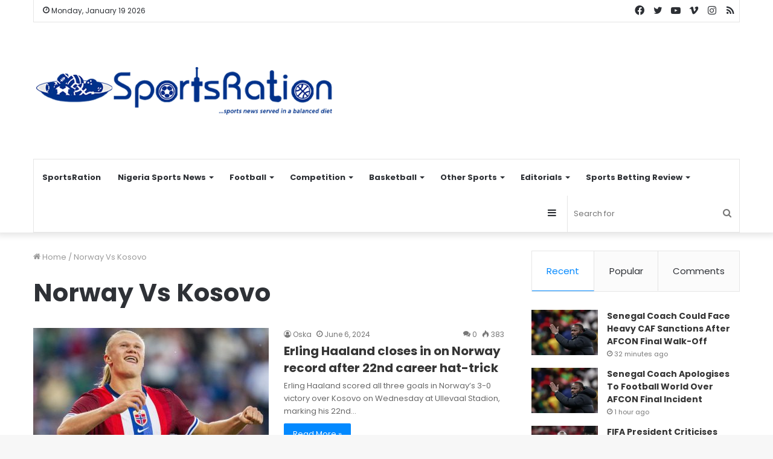

--- FILE ---
content_type: text/html; charset=UTF-8
request_url: https://sportsration.com/tag/norway-vs-kosovo/
body_size: 27416
content:
<!DOCTYPE html>
<html lang="en-US" class="" data-skin="light">
<head>
	<meta charset="UTF-8" />
	<link rel="profile" href="http://gmpg.org/xfn/11" />
	
<meta http-equiv='x-dns-prefetch-control' content='on'>
<link rel='dns-prefetch' href='//cdnjs.cloudflare.com' />
<link rel='dns-prefetch' href='//ajax.googleapis.com' />
<link rel='dns-prefetch' href='//fonts.googleapis.com' />
<link rel='dns-prefetch' href='//fonts.gstatic.com' />
<link rel='dns-prefetch' href='//s.gravatar.com' />
<link rel='dns-prefetch' href='//www.google-analytics.com' />
<link rel='preload' as='script' href='https://ajax.googleapis.com/ajax/libs/webfont/1/webfont.js'>
<meta name='robots' content='max-image-preview:large' />
	<style>img:is([sizes="auto" i], [sizes^="auto," i]) { contain-intrinsic-size: 3000px 1500px }</style>
	
	<!-- This site is optimized with the Yoast SEO Premium plugin v14.0.2 - https://yoast.com/wordpress/plugins/seo/ -->
	<title>Norway Vs Kosovo Archives | SportsRation</title><style id="rocket-critical-css">html{-ms-touch-action:manipulation;touch-action:manipulation;-webkit-text-size-adjust:100%;-ms-text-size-adjust:100%}aside,header,nav{display:block}a{background-color:transparent}img{border-style:none}button,input,select{font:inherit}button,input,select{overflow:visible}button,input,select{margin:0}button,select{text-transform:none}button,[type="submit"]{-webkit-appearance:button}button::-moz-focus-inner,input::-moz-focus-inner{border:0;padding:0}button:-moz-focusring,input:-moz-focusring{outline:1px dotted ButtonText}[type="search"]{-webkit-appearance:textfield}[type="search"]::-webkit-search-cancel-button,[type="search"]::-webkit-search-decoration{-webkit-appearance:none}*{padding:0;margin:0;list-style:none;border:0;outline:none;box-sizing:border-box}*:before,*:after{box-sizing:border-box}body{background:#F7F7F7;color:#2c2f34;font-family:-apple-system,BlinkMacSystemFont,"Segoe UI",Roboto,Oxygen,Oxygen-Sans,Ubuntu,Cantarell,"Helvetica Neue","Open Sans",Arial,sans-serif;font-size:13px;line-height:21px}h1,h2,.the-subtitle{line-height:1.4;font-weight:600}h1{font-size:41px;font-weight:700}h2{font-size:27px}.the-subtitle{font-size:17px}a{color:#333;text-decoration:none}img{max-width:100%;height:auto}p{line-height:21px}.screen-reader-text{clip:rect(1px,1px,1px,1px);position:absolute!important;height:1px;width:1px;overflow:hidden}.header-layout-3.no-stream-item .logo-container{width:100%;float:none}.tie-icon:before,[class^="tie-icon-"],[class*=" tie-icon-"]{font-family:'tiefonticon'!important;speak:never;font-style:normal;font-weight:normal;font-variant:normal;text-transform:none;line-height:1;-webkit-font-smoothing:antialiased;-moz-osx-font-smoothing:grayscale;display:inline-block}.tie-popup,#autocomplete-suggestions{display:none}.container{margin-right:auto;margin-left:auto;padding-left:15px;padding-right:15px}.container:after{content:"";display:table;clear:both}@media (min-width:768px){.container{width:100%}}@media (min-width:1200px){.container{max-width:1200px}}.tie-row{margin-left:-15px;margin-right:-15px}.tie-row:after{content:"";display:table;clear:both}.tie-col-md-4,.tie-col-md-8,.tie-col-xs-12{position:relative;min-height:1px;padding-left:15px;padding-right:15px}.tie-col-xs-12{float:left}.tie-col-xs-12{width:100%}@media (min-width:992px){.tie-col-md-4,.tie-col-md-8{float:left}.tie-col-md-4{width:33.33333%}.tie-col-md-8{width:66.66667%}}.tie-alignleft{float:left}.tie-alignright{float:right}.clearfix:before,.clearfix:after{content:"\0020";display:block;height:0;overflow:hidden}.clearfix:after{clear:both}.tie-container,#tie-wrapper{height:100%;min-height:650px}.tie-container{position:relative;overflow:hidden}#tie-wrapper{background:#ffffff;position:relative;z-index:108;height:100%;margin:0 auto}.container-wrapper{background:#ffffff;border:1px solid rgba(0,0,0,0.1);border-radius:2px;padding:30px}#content{margin-top:30px}@media (max-width:991px){#content{margin-top:15px}}.site-content{-ms-word-wrap:break-word;word-wrap:break-word}.theme-header{background:#ffffff;position:relative;z-index:999}.theme-header:after{content:"";display:table;clear:both}.theme-header.has-shadow{box-shadow:0 0 10px 5px rgba(0,0,0,0.1)}.logo-row{position:relative}#logo{margin-top:40px;margin-bottom:40px;display:block;float:left}#logo img{vertical-align:middle}#logo a{display:inline-block}@media (max-width:991px){#theme-header.has-normal-width-logo #logo{margin:14px 0!important;text-align:left;line-height:1}#theme-header.has-normal-width-logo #logo img{width:auto;height:auto;max-width:190px}}@media (max-width:479px){#theme-header.has-normal-width-logo #logo img{max-width:160px;max-height:60px!important}}@media (max-width:991px){#theme-header.mobile-header-default:not(.header-layout-1) #logo{-webkit-flex-grow:10;-ms-flex-positive:10;flex-grow:10}}.components{float:right}.components>li{position:relative;float:right;list-style:none}.components>li.social-icons-item{margin:0}.components>li>a{display:block;position:relative;width:30px;text-align:center;line-height:inherit;font-size:16px}.components .search-bar{width:auto;border:solid rgba(0,0,0,0.1);border-width:0 1px;margin-left:10px}.components #search{position:relative;background:transparent}.components #search-input{border:0;margin-bottom:0;line-height:inherit;width:100%;background:transparent;padding:0 25px 0 10px;border-radius:0;box-sizing:border-box;font-size:inherit}.components #search-submit{position:absolute;right:0;top:0;width:40px;line-height:inherit;color:#777777;background:transparent;font-size:15px;padding:0}@media (max-width:991px){.logo-container{border-width:0;display:-webkit-flex;display:-ms-flexbox;display:flex;-webkit-flex-flow:row nowrap;-ms-flex-flow:row nowrap;flex-flow:row nowrap;-webkit-align-items:center;-ms-flex-align:center;align-items:center;-webkit-justify-content:space-between;-ms-flex-pack:justify;justify-content:space-between}}.mobile-header-components{display:none;z-index:10;height:30px;line-height:30px;-webkit-flex-wrap:nowrap;-ms-flex-wrap:nowrap;flex-wrap:nowrap;-webkit-flex:1 1 0%;-ms-flex:1 1 0%;flex:1 1 0%}.mobile-header-components .components{float:none;display:-webkit-flex!important;display:-ms-flexbox!important;display:flex!important;-webkit-justify-content:stretch;-ms-flex-pack:stretch;justify-content:stretch}.mobile-header-components .components li.custom-menu-link{display:inline-block;float:none}.mobile-header-components .components li.custom-menu-link>a{width:20px;padding-bottom:15px}.mobile-header-components [class^="tie-icon-"]{font-size:18px;width:20px;height:20px;vertical-align:middle}.mobile-header-components .tie-mobile-menu-icon{font-size:20px}.mobile-header-components .nav-icon{display:inline-block;width:20px;height:2px;background-color:#2c2f34;position:relative;top:-4px}.mobile-header-components .nav-icon:before,.mobile-header-components .nav-icon:after{position:absolute;right:0;background-color:#2c2f34;content:'';display:block;width:100%;height:100%;-webkit-transform:translateZ(0);transform:translateZ(0);-webkit-backface-visibility:hidden;backface-visibility:hidden}.mobile-header-components .nav-icon:before{-webkit-transform:translateY(-7px);-ms-transform:translateY(-7px);transform:translateY(-7px)}.mobile-header-components .nav-icon:after{-webkit-transform:translateY(7px);-ms-transform:translateY(7px);transform:translateY(7px)}#mobile-header-components-area_1 .components li.custom-menu-link>a{margin-right:15px}#mobile-header-components-area_2 .components{-webkit-flex-direction:row-reverse;-ms-flex-direction:row-reverse;flex-direction:row-reverse}#mobile-header-components-area_2 .components li.custom-menu-link>a{margin-left:15px}@media (max-width:991px){.logo-container:before,.logo-container:after{height:1px}#tie-body #mobile-container,.mobile-header-components{display:block}#slide-sidebar-widgets{display:none}}.top-nav{background-color:#ffffff;position:relative;z-index:10;line-height:35px;border:1px solid rgba(0,0,0,0.1);border-width:1px 0;color:#2c2f34}.main-nav-below.top-nav-above .top-nav{border-top-width:0}.top-nav a:not(.button):not(:hover){color:#2c2f34}.topbar-wrapper{display:-webkit-flex;display:-ms-flexbox;display:flex;min-height:35px}.top-nav .tie-alignleft,.top-nav .tie-alignright{-webkit-flex-grow:1;-ms-flex-positive:1;flex-grow:1;position:relative}.topbar-today-date{float:left;padding-right:15px;font-size:12px;-webkit-flex-shrink:0;-ms-flex-negative:0;flex-shrink:0}.topbar-today-date:before{font-size:13px;content:"\f017"}@media (min-width:992px){.top-nav-boxed .top-nav{background:transparent!important;border-width:0}.top-nav-boxed .topbar-today-date{padding:0 15px}.top-nav-boxed .top-nav{background:transparent;border-width:0}.top-nav-boxed .topbar-wrapper{background:#ffffff;border:1px solid rgba(0,0,0,0.1);border-width:0 1px 1px;width:100%}}@media (max-width:991px){.top-nav:not(.has-breaking-news),.topbar-today-date,.theme-header .components{display:none}}.main-nav-wrapper{position:relative;z-index:4}.main-nav{position:relative;border:1px solid rgba(0,0,0,0.1);border-width:1px 0}.main-menu-wrapper{border:0 solid rgba(0,0,0,0.1);position:relative}@media (min-width:992px){.header-menu{float:left}.header-menu .menu li{display:block;float:left}.header-menu .menu a{display:block;position:relative}.header-menu .menu .sub-menu a{padding:8px 10px}.header-menu .menu ul{box-shadow:0 2px 5px rgba(0,0,0,0.1)}.header-menu .menu ul li{position:relative}.header-menu .menu ul a{border-width:0 0 1px}.header-menu .menu ul ul{top:0;left:100%}#main-nav{z-index:9;line-height:60px}.main-menu .menu>li>a{padding:0 14px;font-size:13px;font-weight:600}.main-menu .menu>li>.menu-sub-content{border-top:2px solid #08f}.main-menu .menu ul{line-height:20px;z-index:1}.main-menu .menu-sub-content{display:none;padding:15px;width:230px;position:absolute;box-shadow:0 2px 2px rgba(0,0,0,0.15)}.main-menu .menu-sub-content a{width:200px}.main-menu .menu-sub-content .menu-item-has-children>a:before{right:5px}.main-nav-light .main-nav{background-color:#ffffff;color:#2c2f34}.main-nav-light .main-nav .menu-sub-content{background:#ffffff}.main-nav-light .main-nav .menu a,.main-nav-light .main-nav .components li a{color:#2c2f34}}@media (min-width:992px){.menu-item-has-children>a:before{content:'';position:absolute;right:12px;margin-top:2px;top:50%;bottom:auto;-webkit-transform:translateY(-50%);-ms-transform:translateY(-50%);transform:translateY(-50%);width:0;height:0;border:4px solid transparent;border-top:4px solid #ffffff}.menu-item-has-children .menu-item-has-children>a:before{border:4px solid transparent;border-left-color:#ffffff}.menu>.menu-item-has-children:not(.is-icon-only)>a{padding-right:25px}.main-nav-light .main-nav .menu-item-has-children>a:before{border-top-color:#2c2f34}.main-nav-light .main-nav .menu-item-has-children .menu-item-has-children>a:before{border-top-color:transparent;border-left-color:#2c2f34}}@media (min-width:992px){.main-nav-boxed .main-nav{border-width:0}.main-nav-boxed .main-menu-wrapper{float:left;width:100%}.main-nav-boxed .main-menu-wrapper .search-bar{border-right-width:0}.main-nav-boxed.main-nav-light .main-menu-wrapper{border-width:1px;background-color:#ffffff}}.main-nav-boxed .main-nav:not(.fixed-nav){background:transparent!important}@media only screen and (min-width:992px) and (max-width:1100px){.main-nav .menu>li:not(.is-icon-only)>a{padding-left:7px;padding-right:7px}.main-nav .menu>li:not(.is-icon-only)>a:before{display:none}}@media (max-width:991px){#tie-wrapper header#theme-header{box-shadow:none;background:transparent!important}.logo-container{border-width:0;box-shadow:0 3px 7px 0 rgba(0,0,0,0.1)}.logo-container{background-color:#ffffff}.header-layout-3 .main-nav-wrapper{display:none}.main-menu-wrapper .tie-alignleft{width:100%}}.magazine2 .container-wrapper{border-width:0;padding:0;background-color:transparent;opacity:0.99}@media (min-width:992px){.magazine2.sidebar-right .sidebar{padding-left:40px}}.magazine2.archive .wide-post-box .container-wrapper{padding-top:0}.magazine2 .mag-box,.magazine2 .sidebar .container-wrapper{margin-bottom:50px}@media (max-width:991px){.magazine2 .mag-box,.magazine2 .sidebar .container-wrapper{margin-bottom:30px}}.magazine2.archive:not(.bbpress) .entry-header-outer{margin-bottom:30px}@media (max-width:991px){.magazine2.archive:not(.bbpress) .entry-header-outer{margin-bottom:20px}}@media (min-width:992px){.theme-header .logo-row>div{height:auto!important}}input,select{border:1px solid rgba(0,0,0,0.1);color:#2c2f34;font-size:13px;outline:none;padding:5px;line-height:23px;border-radius:2px;max-width:100%;background-color:transparent}input:not([type="checkbox"]):not([type="radio"]){-webkit-appearance:none;-moz-appearance:none;appearance:none;outline:none}select{padding:5px;height:30px;-webkit-appearance:menulist}@media (max-width:767px){input:not([type="submit"]),select{font-size:16px!important}}.button,[type="submit"]{width:auto;position:relative;background-color:#08f;color:#fff;padding:7px 15px;margin:0;font-weight:normal;font-size:13px;display:inline-block;text-align:center;line-height:21px;border:none;text-decoration:none;vertical-align:middle;border-radius:2px;-webkit-appearance:none;-moz-appearance:none;appearance:none}.more-link{margin-top:10px;white-space:nowrap;word-wrap:normal}.background-overlay{background-attachment:fixed}.sidebar-right .main-content{float:left}.sidebar-right .sidebar{float:right}@media (min-width:992px){.sidebar-right.magazine2 .main-content{padding-right:5px}}.post-thumb{position:relative;height:100%;display:block;-webkit-backface-visibility:hidden;backface-visibility:hidden;-webkit-transform:rotate(0);-ms-transform:rotate(0);transform:rotate(0)}.post-thumb img{width:100%;display:block}.post-thumb .post-cat-wrap{position:absolute;bottom:10px;margin:0;right:10px}.post-meta{margin:10px 0 8px;font-size:12px;overflow:hidden}.post-meta,.post-meta a:not(:hover){color:#767676}.post-meta .meta-item{margin-right:8px;display:inline-block}.post-meta .meta-item.tie-icon:before{padding-right:3px}.post-meta .meta-item.date:before{content:"\f017"}.post-meta .meta-item.meta-comment:before{content:"\f086"}.post-meta .no-avatars .author-name:before{content:"\f007";padding-right:3px}.post-meta .tie-alignright .meta-item:last-child{margin:0!important}@media (max-width:767px){.main-content .post-meta>span,.main-content .post-meta>div{float:left}}.post-cat-wrap{position:relative;z-index:3;margin-bottom:5px;font-weight:normal;font-family:inherit!important;line-height:0;display:block}.post-cat{display:inline-block;background:#08f;color:#fff;padding:0 6px;font-size:12px;line-height:1.85em;margin-right:4px;position:relative;white-space:nowrap;word-wrap:normal;letter-spacing:0;border-radius:2px}.post-cat:first-child:last-child{margin:0}#breadcrumb{margin:50px 0 0}#breadcrumb,#breadcrumb a:not(:hover){color:#999999}#breadcrumb .delimiter{margin:0 3px;font-style:normal}.entry-header-outer #breadcrumb{margin:0 0 20px;padding:0}.author-avatar{display:block}.author-avatar img{border-radius:50%;max-width:111px}.social-icons-item{float:right;margin-left:6px;position:relative}.social-icons-item .social-link span{color:#2c2f34;line-height:unset}.social-icons-widget .social-icons-item .social-link{width:24px;height:24px;line-height:24px;padding:0;display:block;text-align:center;border-radius:2px}.top-nav .components>li.social-icons-item .social-link:not(:hover) span{color:#2c2f34}.social-icons-item .facebook-social-icon{background-color:#4080FF!important}.social-icons-item .facebook-social-icon span{color:#4080FF}.social-icons-item .twitter-social-icon{background-color:#40bff5!important}.social-icons-item .twitter-social-icon span{color:#40bff5}.social-icons-item .instagram-social-icon{background-color:#c13584!important}.social-icons-item .instagram-social-icon span{color:#c13584}.social-icons-item .vimeo-social-icon{background-color:#35c6ea!important}.social-icons-item .vimeo-social-icon span{color:#35c6ea}.social-icons-item .youtube-social-icon{background-color:#ef4e41!important}.social-icons-item .youtube-social-icon span{color:#ef4e41}.social-icons-item .rss-social-icon{background-color:#faa33d!important}.social-icons-item .rss-social-icon span{color:#faa33d}ul:not(.solid-social-icons) .social-icons-item a:not(:hover){background-color:transparent!important}.solid-social-icons .social-link{background-color:#2c2f34}.dark-skin .solid-social-icons .social-link{background-color:#27292d;border-color:#27292d}.solid-social-icons .social-link span{color:#ffffff!important}@media (max-width:767px){.container-wrapper{padding:20px 15px}}#mobile-container{display:none;padding:10px 30px 30px}#mobile-menu{margin-bottom:20px;position:relative;padding-top:15px}#mobile-menu .menu>li{border-bottom:1px solid rgba(0,0,0,0.05)}.dark-skin #mobile-menu .menu>li{border-color:rgba(255,255,255,0.05)}#mobile-menu li{display:block;position:relative}#mobile-menu li a{display:block;padding:15px 50px 15px 0;font-size:16px;line-height:22px;font-weight:600}.dark-skin #mobile-menu li a{color:#ffffff}#mobile-social-icons{margin-bottom:15px}#mobile-social-icons ul{text-align:center;overflow:hidden}#mobile-social-icons ul .social-icons-item{float:none;display:inline-block}#mobile-social-icons .social-icons-item{margin:0}#mobile-social-icons .social-icons-item .social-link{background:transparent;border:none}#mobile-search .search-form{overflow:hidden}#mobile-search .search-form:after{position:absolute;content:"\f002";font-family:'tiefonticon';top:4px;right:10px;line-height:30px;width:30px;font-size:16px;border-radius:50%;text-align:center;color:#fff}#mobile-search .search-field{background-color:rgba(0,0,0,0.05);border-color:rgba(255,255,255,0.1);color:#ffffff;width:100%;border-radius:50px;padding:7px 45px 7px 20px}#mobile-search .search-submit{background:transparent;font-size:0;width:35px;height:38px;position:absolute;top:0;right:5px;z-index:1}#mobile-search input::-webkit-input-placeholder{color:rgba(255,255,255,0.6)}#mobile-search input::-moz-placeholder{color:rgba(255,255,255,0.6)}#mobile-search input:-moz-placeholder{color:rgba(255,255,255,0.6)}#mobile-search input:-ms-input-placeholder{color:rgba(255,255,255,0.6)}.block-head-1 .the-global-title{position:relative;font-size:17px;padding:0 0 15px;border-bottom:2px solid rgba(0,0,0,0.1);margin-bottom:20px}.block-head-1 .the-global-title:after{content:"";background:#2c2f34;width:40px;height:2px;position:absolute;bottom:-2px;left:0}.block-head-1 .the-global-title:before{content:"";width:0;height:0;position:absolute;bottom:-5px;left:0;border-left:0;border-right:5px solid transparent;border-top:5px solid #2c2f34}.block-head-1 .dark-skin .widget-title:after{background:#ffffff}.block-head-1 .dark-skin .widget-title:before{border-top-color:#ffffff}.block-head-1 .dark-skin .the-global-title{color:#ffffff;border-bottom-color:rgba(255,255,255,0.1)}.mag-box-container{position:relative}.mag-box .posts-items li:nth-child(1){margin-top:0}.mag-box{margin-bottom:30px;clear:both}@media (max-width:991px){.mag-box{margin-bottom:15px}}.mag-box .posts-items{clear:both;margin:0 -2%}.mag-box .posts-items li{float:left;width:50%;margin-top:24px;padding:0 2%}@media (max-width:670px){.mag-box .posts-items li{width:100%}}.mag-box .post-title{font-size:20px;line-height:1.4}.mag-box .post-meta{margin:0 0 3px}.mag-box .post-excerpt{margin-top:5px;color:#666666;word-break:break-word}.wide-post-box .posts-items{margin:0}.wide-post-box .posts-items li{width:100%;padding:0;display:-webkit-flex!important;display:-ms-flexbox!important;display:flex!important}.wide-post-box .posts-items li .post-title{font-size:20px}.wide-post-box .posts-items li .post-thumb{margin-right:25px;float:none;-webkit-flex:0 0 50%;-ms-flex:0 0 50%;flex:0 0 50%;width:50%;max-width:420px}@media (max-width:767px){.wide-post-box .posts-items li .post-thumb{-webkit-flex:1 0 40%;-ms-flex:1 0 40%;flex:1 0 40%;width:40%;max-width:40%;margin-right:3.55%}}.wide-post-box .posts-items li .post-details{-webkit-flex:1 1 auto;-ms-flex:1 1 auto;flex:1 1 auto;padding:0!important}@media (max-width:580px){.wide-post-box .posts-items li{-webkit-flex-direction:column;-ms-flex-direction:column;flex-direction:column}.wide-post-box .posts-items li .post-thumb{width:100%;-webkit-flex:1 0 100%;-ms-flex:1 0 100%;flex:1 0 100%;max-width:100%;margin:0 0 10px 0}.wide-post-box .posts-items li .post-meta{width:100%}}.tabs{max-height:75px;width:100%;padding:0;border:1px solid rgba(0,0,0,0.1);border-width:0 0 1px;display:-webkit-flex;display:-ms-flexbox;display:flex;-webkit-flex-flow:row wrap;-ms-flex-flow:row wrap;flex-flow:row wrap}.tabs li{display:inline-block;position:relative;padding:0!important}.tabs a{background:rgba(0,0,0,0.02);display:block;text-align:center;border:1px solid rgba(0,0,0,0.1);border-width:0 1px 1px 0;font-size:15px}.tabs a:not(:hover){color:#2c2f34}.tabs>li>a{line-height:65px;padding:0 15px;border-bottom-color:transparent}body .tabs.tabs .active>a{background:#ffffff;color:#08f}.tab-content{padding:30px;display:none}.tab-content{position:relative}@media (max-width:767px){.tab-content{padding:20px}}.tab-content-elements li{opacity:0}.tab-content:not(.is-not-active):first-of-type{display:block}.tab-content:not(.is-not-active):first-of-type .tab-content-elements li{opacity:1}.tabs-container-wrapper{padding:0!important}.normal-side .tabs{display:-webkit-flex;display:-ms-flexbox;display:flex}.normal-side .tabs li{-webkit-flex-grow:1;-ms-flex-positive:1;flex-grow:1}.normal-side .tabs a{overflow:hidden;text-overflow:ellipsis;white-space:nowrap;padding:0 10px!important}.normal-side .tabs li:last-child a{border-right-width:0}@media (max-width:320px){.normal-side .tabs{max-height:none;border-bottom:0}.normal-side .tabs li{display:block;width:100%;float:none}.normal-side .tabs a{border-bottom-color:rgba(0,0,0,0.1);border-width:0 0 1px}}.magazine2 .tab-content{padding:30px 0 0}@media (max-width:767px){.magazine2 .tab-content{padding:20px 0 0}}.magazine2 .tabs{border-width:1px}.magazine2 .tabs>.active>a{border-bottom-color:inherit}.archive:not(.bbpress) .entry-header-outer{border-radius:2px;border-bottom-right-radius:0;border-bottom-left-radius:0}.archive:not(.bbpress) .entry-header-outer #breadcrumb{margin-bottom:20px;padding:0}.archive:not(.bbpress) .main-content>div:last-child{margin-bottom:0}.archive:not(.bbpress) .mag-box .container-wrapper{border-top-width:0;border-radius:2px;border-top-left-radius:0;border-top-right-radius:0}.archive:not(.bbpress) .mag-box{margin-bottom:0}.archive .wide-post-box .container-wrapper{padding-top:40px}#tie-wrapper:after{position:absolute;z-index:1000;top:-10%;left:-50%;width:0;height:0;background:rgba(0,0,0,0.2);content:'';opacity:0}.side-aside{position:fixed;top:0;z-index:111;visibility:hidden;width:350px;max-width:100%;height:100%;background:#161619;background-repeat:no-repeat;background-position:center top;background-size:cover;overflow-y:auto}@media (min-width:992px){.side-aside{right:0;-webkit-transform:translate(350px,0);-ms-transform:translate(350px,0);transform:translate(350px,0)}}@media (max-width:991px){.side-aside.appear-from-left{left:0;-webkit-transform:translate(-100%,0);-ms-transform:translate(-100%,0);transform:translate(-100%,0)}}.is-desktop .side-aside .has-custom-scroll{padding:50px 0 0}.side-aside.dark-skin .container-wrapper{border-radius:0;border:0;background:transparent}.side-aside:after{position:absolute;top:0;left:0;width:100%;height:100%;background:rgba(0,0,0,0.2);content:'';opacity:1}.side-aside .container-wrapper{padding:30px!important}.dark-skin{background-color:#1f2024;color:#ffffff}.dark-skin input:not([type="submit"]),.dark-skin select{color:#ccc}.dark-skin a:not(:hover){color:#ffffff}.dark-skin input:not([type=submit]),.dark-skin select{border-color:rgba(255,255,255,0.1)}.dark-skin .container-wrapper{background-color:#1f2024;border-color:rgba(255,255,255,0.1)}.dark-skin .widget a:not(:hover),.dark-skin .widget-title{color:#ffffff}.sidebar .container-wrapper{margin-bottom:30px}@media (max-width:991px){.sidebar .container-wrapper{margin-bottom:15px}}body:not(.has-builder) .sidebar .container-wrapper:last-child{margin-bottom:0}@media (max-width:991px){.has-sidebar .sidebar{margin-top:15px}.magazine2.has-sidebar .sidebar{margin-top:40px}}.widget-title{position:relative}.widget-title .the-subtitle{font-size:15px;min-height:15px}.post-widget-body{padding-left:125px}.post-widget-body .post-title{font-size:14px;line-height:1.4;margin-bottom:5px}.post-widget-thumbnail{float:left;margin-right:15px;position:relative}.post-widget-thumbnail img.tie-small-image{width:110px}.widget li{padding:6px 0}.widget li:first-child{padding-top:0}.widget li:last-child{padding-bottom:0;border-bottom:0}.widget li:after{clear:both;display:table;content:""}.widget .post-meta{margin:2px 0 0;font-size:11px;line-height:17px}form.search-form{overflow:auto;position:relative;width:100%;margin-top:10px}.search-field{float:left;width:73%;padding:8px 15px}.search-submit[type="submit"]{float:right;padding:10px 5px;margin-left:2%;width:25%}.tab-content-comments .comment-body{padding-left:80px}li.widget-post-list{padding:7px 0;position:relative}.widget_recent_entries li{padding:5px 0 5px 12px;font-size:105%}.widget_recent_entries li a:before{content:"\f106";font-family:'tiefonticon';color:#2c2f34;font-size:13px;display:inline-block;line-height:18px;width:12px;margin-left:-12px;text-align:left}.dark-skin .widget_recent_entries li a:before{color:#ccc}.widget_archive select{width:100%}.widget_recent_entries a+span{display:inline;color:#767676;font-size:90%}.widget_recent_entries a+span:before{content:' - '}.social-icons-widget ul{margin:0 -3px}.social-icons-widget .social-icons-item{float:left;margin:3px;border-bottom:0;padding:0}.social-icons-widget .social-icons-item .social-link{width:40px;height:40px;line-height:40px;font-size:18px}@media (max-width:479px){.social-icons-widget .social-icons-item{float:none;display:inline-block}}a.remove{position:absolute;top:0;right:0;display:block;speak:never;-webkit-font-smoothing:antialiased;-moz-osx-font-smoothing:grayscale;width:20px;height:20px;display:block;line-height:20px;text-align:center;font-size:15px}a.remove:before{content:"\e117";font-family:'tiefonticon';color:#e74c3c}a.remove.big-btn{width:25px;height:25px;line-height:25px;font-size:22px}a.remove.light-btn:not(:hover):before{color:#ffffff}.side-aside a.remove{z-index:1;top:15px;left:50%;right:auto;-webkit-transform:translateX(-50%);-ms-transform:translateX(-50%);transform:translateX(-50%)}.tie-popup a.remove{-webkit-transform:scale(0.2);-ms-transform:scale(0.2);transform:scale(0.2);opacity:0;top:15px;right:15px;z-index:1}.theiaStickySidebar:after{content:"";display:table;clear:both}.side-aside,.has-custom-scroll{overflow-x:hidden;scrollbar-width:thin}.side-aside::-webkit-scrollbar,.has-custom-scroll::-webkit-scrollbar{width:5px}.side-aside::-webkit-scrollbar-track,.has-custom-scroll::-webkit-scrollbar-track{background:transparent}.side-aside::-webkit-scrollbar-thumb,.has-custom-scroll::-webkit-scrollbar-thumb{border-radius:20px;background:rgba(0,0,0,0.2)}.dark-skin .has-custom-scroll::-webkit-scrollbar-thumb{background:#000}.tie-popup{position:fixed;z-index:99999;left:0;top:0;height:100%;width:100%;background-color:rgba(0,0,0,0.9);display:none;-webkit-perspective:600px;perspective:600px}.pop-up-live-search{will-change:transform,opacity;-webkit-transform:scale(0.7);-ms-transform:scale(0.7);transform:scale(0.7);opacity:0}.tie-popup-search-wrap::-webkit-input-placeholder{color:#ffffff}.tie-popup-search-wrap::-moz-placeholder{color:#ffffff}.tie-popup-search-wrap:-moz-placeholder{color:#ffffff}.tie-popup-search-wrap:-ms-input-placeholder{color:#ffffff}.tie-popup-search-wrap form{position:relative;height:80px;margin-bottom:20px}.popup-search-wrap-inner{position:relative;padding:80px 15px 0;margin:0 auto;max-width:800px}input.tie-popup-search-input{width:100%;height:80px;line-height:80px;background:rgba(0,0,0,0.7)!important;font-weight:500;font-size:22px;border:0;padding-right:80px;padding-left:30px;color:#ffffff}button.tie-popup-search-submit{font-size:28px;color:#666;position:absolute;right:10px;top:20px;background:transparent!important}#tie-popup-search-mobile .popup-search-wrap-inner{padding-top:50px}#tie-popup-search-mobile input.tie-popup-search-input{height:50px;line-height:1;padding-left:20px;padding-right:50px}#tie-popup-search-mobile button.tie-popup-search-submit{font-size:16px;top:9px;right:0}#autocomplete-suggestions{overflow:auto;padding:20px;color:#eee;position:absolute;display:none;width:370px;z-index:9999}@font-face{font-family:'tiefonticon';src:url(https://sportsration.com/wp-content/themes/jannah/assets/fonts/tielabs-fonticon/tielabs-fonticon.eot);src:url(https://sportsration.com/wp-content/themes/jannah/assets/fonts/tielabs-fonticon/tielabs-fonticon.eot#iefix) format("embedded-opentype"),url(https://sportsration.com/wp-content/themes/jannah/assets/fonts/tielabs-fonticon/tielabs-fonticon.woff) format("woff"),url(https://sportsration.com/wp-content/themes/jannah/assets/fonts/tielabs-fonticon/tielabs-fonticon.ttf) format("truetype"),url(https://sportsration.com/wp-content/themes/jannah/assets/fonts/tielabs-fonticon/tielabs-fonticon.svg#tielabs-fonticon) format("svg");font-weight:normal;font-style:normal;font-display:block}.tie-icon-facebook:before{content:"\f09a"}.tie-icon-search:before{content:"\f002"}.tie-icon-search:before{content:"\f002"}.tie-icon-home:before{content:"\f015"}.tie-icon-twitter:before{content:"\f099"}.tie-icon-feed:before{content:"\f09e"}.tie-icon-navicon:before{content:"\f0c9"}.tie-icon-youtube:before{content:"\f16a"}.tie-icon-instagram:before{content:"\f16d"}.tie-icon-vimeo:before{content:"\f27d"}.tie-icon-facebook:before{content:"\f09a"}.tie-icon-fire:before{content:"\e900"}</style><link rel="preload" href="https://sportsration.com/wp-content/cache/min/1/008f63315192e390399b19ce86774994.css" data-rocket-async="style" as="style" onload="this.onload=null;this.rel='stylesheet'" media="all" data-minify="1" />
	<meta name="description" content="For up-to-the-minute coverage of all your favorite sports; NPFL, Nigerian Sports News, Premier League, La Liga, Serie A, Basketball, Tennis, Boxing and more." />
	<meta name="robots" content="index, follow" />
	<meta name="googlebot" content="index, follow, max-snippet:-1, max-image-preview:large, max-video-preview:-1" />
	<meta name="bingbot" content="index, follow, max-snippet:-1, max-image-preview:large, max-video-preview:-1" />
	<link rel="canonical" href="https://sportsration.com/tag/norway-vs-kosovo/" />
	<meta property="og:locale" content="en_US" />
	<meta property="og:type" content="article" />
	<meta property="og:title" content="Norway Vs Kosovo Archives | SportsRation" />
	<meta property="og:description" content="For up-to-the-minute coverage of all your favorite sports; NPFL, Nigerian Sports News, Premier League, La Liga, Serie A, Basketball, Tennis, Boxing and more." />
	<meta property="og:url" content="https://sportsration.com/tag/norway-vs-kosovo/" />
	<meta property="og:site_name" content="SportsRation" />
	<meta property="og:image" content="https://sportsration.com/wp-content/uploads/2020/10/SportsRation-final-30790-finally.png" />
	<meta property="og:image:width" content="307" />
	<meta property="og:image:height" content="90" />
	<meta property="fb:app_id" content="1925503391065414" />
	<meta name="twitter:card" content="summary_large_image" />
	<meta name="twitter:site" content="@sportsration" />
	<script type="application/ld+json" class="yoast-schema-graph">{"@context":"https://schema.org","@graph":[{"@type":"Organization","@id":"https://sportsration.com/#organization","name":"SportsRation","url":"https://sportsration.com/","sameAs":["https://web.facebook.com/sportsration/","https://www.instagram.com/sportsration/","https://www.youtube.com/channel/UCgkwDMRBhQdwoQe-hlkN5_Q","https://twitter.com/sportsration"],"logo":{"@type":"ImageObject","@id":"https://sportsration.com/#logo","inLanguage":"en-US","url":"https://sportsration.com/wp-content/uploads/2020/06/Logo-with-Tag550550.png","width":550,"height":550,"caption":"SportsRation"},"image":{"@id":"https://sportsration.com/#logo"}},{"@type":"WebSite","@id":"https://sportsration.com/#website","url":"https://sportsration.com/","name":"SportsRation","description":"...sports news served in a balanced diet.","publisher":{"@id":"https://sportsration.com/#organization"},"potentialAction":[{"@type":"SearchAction","target":"https://sportsration.com/?s={search_term_string}","query-input":"required name=search_term_string"}],"inLanguage":"en-US"},{"@type":"CollectionPage","@id":"https://sportsration.com/tag/norway-vs-kosovo/#webpage","url":"https://sportsration.com/tag/norway-vs-kosovo/","name":"Norway Vs Kosovo Archives | SportsRation","isPartOf":{"@id":"https://sportsration.com/#website"},"description":"For up-to-the-minute coverage of all your favorite sports; NPFL, Nigerian Sports News, Premier League, La Liga, Serie A, Basketball, Tennis, Boxing and more.","breadcrumb":{"@id":"https://sportsration.com/tag/norway-vs-kosovo/#breadcrumb"},"inLanguage":"en-US"},{"@type":"BreadcrumbList","@id":"https://sportsration.com/tag/norway-vs-kosovo/#breadcrumb","itemListElement":[{"@type":"ListItem","position":1,"item":{"@type":"WebPage","@id":"https://sportsration.com/","url":"https://sportsration.com/","name":"Home"}},{"@type":"ListItem","position":2,"item":{"@type":"WebPage","@id":"https://sportsration.com/tag/norway-vs-kosovo/","url":"https://sportsration.com/tag/norway-vs-kosovo/","name":"Norway Vs Kosovo"}}]}]}</script>
	<!-- / Yoast SEO Premium plugin. -->


<link rel='dns-prefetch' href='//www.googletagmanager.com' />
<link href='https://fonts.gstatic.com' crossorigin rel='preconnect' />
<link rel="alternate" type="application/rss+xml" title="SportsRation &raquo; Feed" href="https://sportsration.com/feed/" />
<link rel="alternate" type="application/rss+xml" title="SportsRation &raquo; Comments Feed" href="https://sportsration.com/comments/feed/" />
<link rel="alternate" type="application/rss+xml" title="SportsRation &raquo; Norway Vs Kosovo Tag Feed" href="https://sportsration.com/tag/norway-vs-kosovo/feed/" />

<style id='wp-emoji-styles-inline-css' type='text/css'>

	img.wp-smiley, img.emoji {
		display: inline !important;
		border: none !important;
		box-shadow: none !important;
		height: 1em !important;
		width: 1em !important;
		margin: 0 0.07em !important;
		vertical-align: -0.1em !important;
		background: none !important;
		padding: 0 !important;
	}
</style>
<style id='global-styles-inline-css' type='text/css'>
:root{--wp--preset--aspect-ratio--square: 1;--wp--preset--aspect-ratio--4-3: 4/3;--wp--preset--aspect-ratio--3-4: 3/4;--wp--preset--aspect-ratio--3-2: 3/2;--wp--preset--aspect-ratio--2-3: 2/3;--wp--preset--aspect-ratio--16-9: 16/9;--wp--preset--aspect-ratio--9-16: 9/16;--wp--preset--color--black: #000000;--wp--preset--color--cyan-bluish-gray: #abb8c3;--wp--preset--color--white: #ffffff;--wp--preset--color--pale-pink: #f78da7;--wp--preset--color--vivid-red: #cf2e2e;--wp--preset--color--luminous-vivid-orange: #ff6900;--wp--preset--color--luminous-vivid-amber: #fcb900;--wp--preset--color--light-green-cyan: #7bdcb5;--wp--preset--color--vivid-green-cyan: #00d084;--wp--preset--color--pale-cyan-blue: #8ed1fc;--wp--preset--color--vivid-cyan-blue: #0693e3;--wp--preset--color--vivid-purple: #9b51e0;--wp--preset--gradient--vivid-cyan-blue-to-vivid-purple: linear-gradient(135deg,rgba(6,147,227,1) 0%,rgb(155,81,224) 100%);--wp--preset--gradient--light-green-cyan-to-vivid-green-cyan: linear-gradient(135deg,rgb(122,220,180) 0%,rgb(0,208,130) 100%);--wp--preset--gradient--luminous-vivid-amber-to-luminous-vivid-orange: linear-gradient(135deg,rgba(252,185,0,1) 0%,rgba(255,105,0,1) 100%);--wp--preset--gradient--luminous-vivid-orange-to-vivid-red: linear-gradient(135deg,rgba(255,105,0,1) 0%,rgb(207,46,46) 100%);--wp--preset--gradient--very-light-gray-to-cyan-bluish-gray: linear-gradient(135deg,rgb(238,238,238) 0%,rgb(169,184,195) 100%);--wp--preset--gradient--cool-to-warm-spectrum: linear-gradient(135deg,rgb(74,234,220) 0%,rgb(151,120,209) 20%,rgb(207,42,186) 40%,rgb(238,44,130) 60%,rgb(251,105,98) 80%,rgb(254,248,76) 100%);--wp--preset--gradient--blush-light-purple: linear-gradient(135deg,rgb(255,206,236) 0%,rgb(152,150,240) 100%);--wp--preset--gradient--blush-bordeaux: linear-gradient(135deg,rgb(254,205,165) 0%,rgb(254,45,45) 50%,rgb(107,0,62) 100%);--wp--preset--gradient--luminous-dusk: linear-gradient(135deg,rgb(255,203,112) 0%,rgb(199,81,192) 50%,rgb(65,88,208) 100%);--wp--preset--gradient--pale-ocean: linear-gradient(135deg,rgb(255,245,203) 0%,rgb(182,227,212) 50%,rgb(51,167,181) 100%);--wp--preset--gradient--electric-grass: linear-gradient(135deg,rgb(202,248,128) 0%,rgb(113,206,126) 100%);--wp--preset--gradient--midnight: linear-gradient(135deg,rgb(2,3,129) 0%,rgb(40,116,252) 100%);--wp--preset--font-size--small: 13px;--wp--preset--font-size--medium: 20px;--wp--preset--font-size--large: 36px;--wp--preset--font-size--x-large: 42px;--wp--preset--spacing--20: 0.44rem;--wp--preset--spacing--30: 0.67rem;--wp--preset--spacing--40: 1rem;--wp--preset--spacing--50: 1.5rem;--wp--preset--spacing--60: 2.25rem;--wp--preset--spacing--70: 3.38rem;--wp--preset--spacing--80: 5.06rem;--wp--preset--shadow--natural: 6px 6px 9px rgba(0, 0, 0, 0.2);--wp--preset--shadow--deep: 12px 12px 50px rgba(0, 0, 0, 0.4);--wp--preset--shadow--sharp: 6px 6px 0px rgba(0, 0, 0, 0.2);--wp--preset--shadow--outlined: 6px 6px 0px -3px rgba(255, 255, 255, 1), 6px 6px rgba(0, 0, 0, 1);--wp--preset--shadow--crisp: 6px 6px 0px rgba(0, 0, 0, 1);}:where(.is-layout-flex){gap: 0.5em;}:where(.is-layout-grid){gap: 0.5em;}body .is-layout-flex{display: flex;}.is-layout-flex{flex-wrap: wrap;align-items: center;}.is-layout-flex > :is(*, div){margin: 0;}body .is-layout-grid{display: grid;}.is-layout-grid > :is(*, div){margin: 0;}:where(.wp-block-columns.is-layout-flex){gap: 2em;}:where(.wp-block-columns.is-layout-grid){gap: 2em;}:where(.wp-block-post-template.is-layout-flex){gap: 1.25em;}:where(.wp-block-post-template.is-layout-grid){gap: 1.25em;}.has-black-color{color: var(--wp--preset--color--black) !important;}.has-cyan-bluish-gray-color{color: var(--wp--preset--color--cyan-bluish-gray) !important;}.has-white-color{color: var(--wp--preset--color--white) !important;}.has-pale-pink-color{color: var(--wp--preset--color--pale-pink) !important;}.has-vivid-red-color{color: var(--wp--preset--color--vivid-red) !important;}.has-luminous-vivid-orange-color{color: var(--wp--preset--color--luminous-vivid-orange) !important;}.has-luminous-vivid-amber-color{color: var(--wp--preset--color--luminous-vivid-amber) !important;}.has-light-green-cyan-color{color: var(--wp--preset--color--light-green-cyan) !important;}.has-vivid-green-cyan-color{color: var(--wp--preset--color--vivid-green-cyan) !important;}.has-pale-cyan-blue-color{color: var(--wp--preset--color--pale-cyan-blue) !important;}.has-vivid-cyan-blue-color{color: var(--wp--preset--color--vivid-cyan-blue) !important;}.has-vivid-purple-color{color: var(--wp--preset--color--vivid-purple) !important;}.has-black-background-color{background-color: var(--wp--preset--color--black) !important;}.has-cyan-bluish-gray-background-color{background-color: var(--wp--preset--color--cyan-bluish-gray) !important;}.has-white-background-color{background-color: var(--wp--preset--color--white) !important;}.has-pale-pink-background-color{background-color: var(--wp--preset--color--pale-pink) !important;}.has-vivid-red-background-color{background-color: var(--wp--preset--color--vivid-red) !important;}.has-luminous-vivid-orange-background-color{background-color: var(--wp--preset--color--luminous-vivid-orange) !important;}.has-luminous-vivid-amber-background-color{background-color: var(--wp--preset--color--luminous-vivid-amber) !important;}.has-light-green-cyan-background-color{background-color: var(--wp--preset--color--light-green-cyan) !important;}.has-vivid-green-cyan-background-color{background-color: var(--wp--preset--color--vivid-green-cyan) !important;}.has-pale-cyan-blue-background-color{background-color: var(--wp--preset--color--pale-cyan-blue) !important;}.has-vivid-cyan-blue-background-color{background-color: var(--wp--preset--color--vivid-cyan-blue) !important;}.has-vivid-purple-background-color{background-color: var(--wp--preset--color--vivid-purple) !important;}.has-black-border-color{border-color: var(--wp--preset--color--black) !important;}.has-cyan-bluish-gray-border-color{border-color: var(--wp--preset--color--cyan-bluish-gray) !important;}.has-white-border-color{border-color: var(--wp--preset--color--white) !important;}.has-pale-pink-border-color{border-color: var(--wp--preset--color--pale-pink) !important;}.has-vivid-red-border-color{border-color: var(--wp--preset--color--vivid-red) !important;}.has-luminous-vivid-orange-border-color{border-color: var(--wp--preset--color--luminous-vivid-orange) !important;}.has-luminous-vivid-amber-border-color{border-color: var(--wp--preset--color--luminous-vivid-amber) !important;}.has-light-green-cyan-border-color{border-color: var(--wp--preset--color--light-green-cyan) !important;}.has-vivid-green-cyan-border-color{border-color: var(--wp--preset--color--vivid-green-cyan) !important;}.has-pale-cyan-blue-border-color{border-color: var(--wp--preset--color--pale-cyan-blue) !important;}.has-vivid-cyan-blue-border-color{border-color: var(--wp--preset--color--vivid-cyan-blue) !important;}.has-vivid-purple-border-color{border-color: var(--wp--preset--color--vivid-purple) !important;}.has-vivid-cyan-blue-to-vivid-purple-gradient-background{background: var(--wp--preset--gradient--vivid-cyan-blue-to-vivid-purple) !important;}.has-light-green-cyan-to-vivid-green-cyan-gradient-background{background: var(--wp--preset--gradient--light-green-cyan-to-vivid-green-cyan) !important;}.has-luminous-vivid-amber-to-luminous-vivid-orange-gradient-background{background: var(--wp--preset--gradient--luminous-vivid-amber-to-luminous-vivid-orange) !important;}.has-luminous-vivid-orange-to-vivid-red-gradient-background{background: var(--wp--preset--gradient--luminous-vivid-orange-to-vivid-red) !important;}.has-very-light-gray-to-cyan-bluish-gray-gradient-background{background: var(--wp--preset--gradient--very-light-gray-to-cyan-bluish-gray) !important;}.has-cool-to-warm-spectrum-gradient-background{background: var(--wp--preset--gradient--cool-to-warm-spectrum) !important;}.has-blush-light-purple-gradient-background{background: var(--wp--preset--gradient--blush-light-purple) !important;}.has-blush-bordeaux-gradient-background{background: var(--wp--preset--gradient--blush-bordeaux) !important;}.has-luminous-dusk-gradient-background{background: var(--wp--preset--gradient--luminous-dusk) !important;}.has-pale-ocean-gradient-background{background: var(--wp--preset--gradient--pale-ocean) !important;}.has-electric-grass-gradient-background{background: var(--wp--preset--gradient--electric-grass) !important;}.has-midnight-gradient-background{background: var(--wp--preset--gradient--midnight) !important;}.has-small-font-size{font-size: var(--wp--preset--font-size--small) !important;}.has-medium-font-size{font-size: var(--wp--preset--font-size--medium) !important;}.has-large-font-size{font-size: var(--wp--preset--font-size--large) !important;}.has-x-large-font-size{font-size: var(--wp--preset--font-size--x-large) !important;}
:where(.wp-block-post-template.is-layout-flex){gap: 1.25em;}:where(.wp-block-post-template.is-layout-grid){gap: 1.25em;}
:where(.wp-block-columns.is-layout-flex){gap: 2em;}:where(.wp-block-columns.is-layout-grid){gap: 2em;}
:root :where(.wp-block-pullquote){font-size: 1.5em;line-height: 1.6;}
</style>






<style id='tie-css-ilightbox-inline-css' type='text/css'>
.wf-active body{font-family: 'Poppins';}
</style>
<style id='rocket-lazyload-inline-css' type='text/css'>
.rll-youtube-player{position:relative;padding-bottom:56.23%;height:0;overflow:hidden;max-width:100%;}.rll-youtube-player iframe{position:absolute;top:0;left:0;width:100%;height:100%;z-index:100;background:0 0}.rll-youtube-player img{bottom:0;display:block;left:0;margin:auto;max-width:100%;width:100%;position:absolute;right:0;top:0;border:none;height:auto;cursor:pointer;-webkit-transition:.4s all;-moz-transition:.4s all;transition:.4s all}.rll-youtube-player img:hover{-webkit-filter:brightness(75%)}.rll-youtube-player .play{height:72px;width:72px;left:50%;top:50%;margin-left:-36px;margin-top:-36px;position:absolute;background:url(https://sportsration.com/wp-content/plugins/wp-rocket/assets/img/youtube.png) no-repeat;cursor:pointer}
</style>


<script type="text/javascript" src="https://sportsration.com/wp-includes/js/jquery/jquery.min.js?ver=3.7.1" id="jquery-core-js"></script>

<!-- Google tag (gtag.js) snippet added by Site Kit -->
<!-- Google Analytics snippet added by Site Kit -->
<script data-rocketlazyloadscript='https://www.googletagmanager.com/gtag/js?id=G-S5YJ6C6P50' type="text/javascript"  id="google_gtagjs-js" async></script>
<script data-rocketlazyloadscript='[data-uri]' type="text/javascript" id="google_gtagjs-js-after"></script>
<link rel="https://api.w.org/" href="https://sportsration.com/wp-json/" /><link rel="alternate" title="JSON" type="application/json" href="https://sportsration.com/wp-json/wp/v2/tags/29248" /><link rel="EditURI" type="application/rsd+xml" title="RSD" href="https://sportsration.com/xmlrpc.php?rsd" />
<meta name="generator" content="WordPress 6.8.3" />
<meta name="generator" content="Site Kit by Google 1.161.0" /><!-- Global site tag (gtag.js) - Google Analytics -->
<script data-rocketlazyloadscript='https://www.googletagmanager.com/gtag/js?id=UA-134636974-1' async ></script>
<script data-rocketlazyloadscript='[data-uri]' ></script>
<link rel="shortcut icon" href="https://sportsration.com/wp-content/uploads/2020/06/cropped-Logo-with-Tag550550.png">


<meta name="viewport" content="width=device-width, initial-scale=1" />
<meta name="facebook-domain-verification" content="p7dg8c9ktohfhlqblmuuzogziyo74k" />

<meta http-equiv="X-UA-Compatible" content="IE=edge">
<meta name="theme-color" content="#0088ff" /><meta name="viewport" content="width=device-width, initial-scale=1.0" /><link rel="amphtml" href="https://sportsration.com/tag/norway-vs-kosovo/?amp">
<!-- Google Tag Manager snippet added by Site Kit -->
<script data-rocketlazyloadscript='[data-uri]' type="text/javascript"></script>

<!-- End Google Tag Manager snippet added by Site Kit -->
<link rel="icon" href="https://sportsration.com/wp-content/uploads/2020/06/cropped-Logo-with-Tag550550-32x32.png" sizes="32x32" />
<link rel="icon" href="https://sportsration.com/wp-content/uploads/2020/06/cropped-Logo-with-Tag550550-192x192.png" sizes="192x192" />
<link rel="apple-touch-icon" href="https://sportsration.com/wp-content/uploads/2020/06/cropped-Logo-with-Tag550550-180x180.png" />
<meta name="msapplication-TileImage" content="https://sportsration.com/wp-content/uploads/2020/06/cropped-Logo-with-Tag550550-270x270.png" />
<noscript><style id="rocket-lazyload-nojs-css">.rll-youtube-player, [data-lazy-src]{display:none !important;}</style></noscript><script>
/*! loadCSS rel=preload polyfill. [c]2017 Filament Group, Inc. MIT License */
(function(w){"use strict";if(!w.loadCSS){w.loadCSS=function(){}}
var rp=loadCSS.relpreload={};rp.support=(function(){var ret;try{ret=w.document.createElement("link").relList.supports("preload")}catch(e){ret=!1}
return function(){return ret}})();rp.bindMediaToggle=function(link){var finalMedia=link.media||"all";function enableStylesheet(){link.media=finalMedia}
if(link.addEventListener){link.addEventListener("load",enableStylesheet)}else if(link.attachEvent){link.attachEvent("onload",enableStylesheet)}
setTimeout(function(){link.rel="stylesheet";link.media="only x"});setTimeout(enableStylesheet,3000)};rp.poly=function(){if(rp.support()){return}
var links=w.document.getElementsByTagName("link");for(var i=0;i<links.length;i++){var link=links[i];if(link.rel==="preload"&&link.getAttribute("as")==="style"&&!link.getAttribute("data-loadcss")){link.setAttribute("data-loadcss",!0);rp.bindMediaToggle(link)}}};if(!rp.support()){rp.poly();var run=w.setInterval(rp.poly,500);if(w.addEventListener){w.addEventListener("load",function(){rp.poly();w.clearInterval(run)})}else if(w.attachEvent){w.attachEvent("onload",function(){rp.poly();w.clearInterval(run)})}}
if(typeof exports!=="undefined"){exports.loadCSS=loadCSS}
else{w.loadCSS=loadCSS}}(typeof global!=="undefined"?global:this))
</script></head>

<body id="tie-body" class="archive tag tag-norway-vs-kosovo tag-29248 wp-theme-jannah tie-no-js wrapper-has-shadow block-head-1 magazine2 is-thumb-overlay-disabled is-desktop is-header-layout-3 sidebar-right has-sidebar">

		<!-- Google Tag Manager (noscript) snippet added by Site Kit -->
		<noscript>
			<iframe src="https://www.googletagmanager.com/ns.html?id=GTM-P8R6R3J" height="0" width="0" style="display:none;visibility:hidden"></iframe>
		</noscript>
		<!-- End Google Tag Manager (noscript) snippet added by Site Kit -->
		

<div class="background-overlay">

	<div id="tie-container" class="site tie-container">

		
		<div id="tie-wrapper">

			
<header id="theme-header" class="theme-header header-layout-3 main-nav-light main-nav-default-light main-nav-below main-nav-boxed no-stream-item top-nav-active top-nav-light top-nav-default-light top-nav-boxed top-nav-above has-shadow has-normal-width-logo mobile-header-default">
	
<nav id="top-nav"  class="has-date-components top-nav header-nav" aria-label="Secondary Navigation">
	<div class="container">
		<div class="topbar-wrapper">

			
					<div class="topbar-today-date tie-icon">
						Monday, January 19 2026					</div>
					
			<div class="tie-alignleft">
							</div><!-- .tie-alignleft /-->

			<div class="tie-alignright">
				<ul class="components"> <li class="social-icons-item"><a class="social-link rss-social-icon" rel="external noopener nofollow" target="_blank" href="https://sportsration.com/feed/"><span class="tie-social-icon tie-icon-feed"></span><span class="screen-reader-text">RSS</span></a></li><li class="social-icons-item"><a class="social-link instagram-social-icon" rel="external noopener nofollow" target="_blank" href="https://www.instagram.com/sportsration/"><span class="tie-social-icon tie-icon-instagram"></span><span class="screen-reader-text">Instagram</span></a></li><li class="social-icons-item"><a class="social-link vimeo-social-icon" rel="external noopener nofollow" target="_blank" href="https://vimeo.com/user160706540"><span class="tie-social-icon tie-icon-vimeo"></span><span class="screen-reader-text">Vimeo</span></a></li><li class="social-icons-item"><a class="social-link youtube-social-icon" rel="external noopener nofollow" target="_blank" href="https://www.youtube.com/channel/UCgkwDMRBhQdwoQe-hlkN5_Q"><span class="tie-social-icon tie-icon-youtube"></span><span class="screen-reader-text">YouTube</span></a></li><li class="social-icons-item"><a class="social-link twitter-social-icon" rel="external noopener nofollow" target="_blank" href="https://twitter.com/SportsRation"><span class="tie-social-icon tie-icon-twitter"></span><span class="screen-reader-text">Twitter</span></a></li><li class="social-icons-item"><a class="social-link facebook-social-icon" rel="external noopener nofollow" target="_blank" href="https://web.facebook.com/sportsration"><span class="tie-social-icon tie-icon-facebook"></span><span class="screen-reader-text">Facebook</span></a></li> </ul><!-- Components -->			</div><!-- .tie-alignright /-->

		</div><!-- .topbar-wrapper /-->
	</div><!-- .container /-->
</nav><!-- #top-nav /-->

<div class="container header-container">
	<div class="tie-row logo-row">

		
		<div class="logo-wrapper">
			<div class="tie-col-md-4 logo-container clearfix">
				<div id="mobile-header-components-area_1" class="mobile-header-components"><ul class="components"><li class="mobile-component_menu custom-menu-link"><a href="#" id="mobile-menu-icon" class=""><span class="tie-mobile-menu-icon nav-icon is-layout-1"></span><span class="screen-reader-text">Menu</span></a></li></ul></div>
		<div id="logo" class="image-logo" >

			
			<a title="Nigeria sports news, transfers &amp; gossips" href="https://sportsration.com/">
				
				<picture class="tie-logo-default tie-logo-picture">
					<source class="tie-logo-source-default tie-logo-source" data-lazy-srcset="https://sportsration.com/wp-content/uploads/2022/01/Sportsration-logo-620x180-1.png 2x, https://sportsration.com/wp-content/uploads/2022/01/Sportsration-logo-309x90-1.png 1x">
					<img class="tie-logo-img-default tie-logo-img" src="data:image/svg+xml,%3Csvg%20xmlns='http://www.w3.org/2000/svg'%20viewBox='0%200%20500%20146'%3E%3C/svg%3E" alt="Nigeria sports news, transfers &amp; gossips" width="500" height="146" style="max-height:146px; width: auto;" data-lazy-src="https://sportsration.com/wp-content/uploads/2022/01/Sportsration-logo-309x90-1.png" /><noscript><img class="tie-logo-img-default tie-logo-img" src="https://sportsration.com/wp-content/uploads/2022/01/Sportsration-logo-309x90-1.png" alt="Nigeria sports news, transfers &amp; gossips" width="500" height="146" style="max-height:146px; width: auto;" /></noscript>
				</picture>
						</a>

			
		</div><!-- #logo /-->

		<div id="mobile-header-components-area_2" class="mobile-header-components"><ul class="components"><li class="mobile-component_search custom-menu-link">
				<a href="#" class="tie-search-trigger-mobile">
					<span class="tie-icon-search tie-search-icon" aria-hidden="true"></span>
					<span class="screen-reader-text">Search for</span>
				</a>
			</li></ul></div>			</div><!-- .tie-col /-->
		</div><!-- .logo-wrapper /-->

		
	</div><!-- .tie-row /-->
</div><!-- .container /-->

<div class="main-nav-wrapper">
	<nav id="main-nav" data-skin="search-in-main-nav" class="main-nav header-nav live-search-parent"  aria-label="Primary Navigation">
		<div class="container">

			<div class="main-menu-wrapper">

				
				<div id="menu-components-wrap">

					
					<div class="main-menu main-menu-wrap tie-alignleft">
						<div id="main-nav-menu" class="main-menu header-menu"><ul id="menu-main" class="menu" role="menubar"><li id="menu-item-64916" class="menu-item menu-item-type-post_type menu-item-object-page menu-item-home menu-item-64916"><a href="https://sportsration.com/">SportsRation</a></li>
<li id="menu-item-73569" class="menu-item menu-item-type-taxonomy menu-item-object-category menu-item-has-children menu-item-73569"><a href="https://sportsration.com/category/nigeria-sports-news/">Nigeria Sports News</a>
<ul class="sub-menu menu-sub-content">
	<li id="menu-item-52652" class="menu-item menu-item-type-taxonomy menu-item-object-category menu-item-has-children menu-item-52652"><a href="https://sportsration.com/category/nigeriafootball/">Nigeria Football</a>
	<ul class="sub-menu menu-sub-content">
		<li id="menu-item-68149" class="menu-item menu-item-type-taxonomy menu-item-object-category menu-item-68149"><a href="https://sportsration.com/category/super-eagles/">Super Eagles</a></li>
		<li id="menu-item-68148" class="menu-item menu-item-type-taxonomy menu-item-object-category menu-item-68148"><a href="https://sportsration.com/category/super-falcons/">Super Falcons</a></li>
		<li id="menu-item-73671" class="menu-item menu-item-type-taxonomy menu-item-object-category menu-item-73671"><a href="https://sportsration.com/category/flying-eagles/">Flying Eagles</a></li>
		<li id="menu-item-73669" class="menu-item menu-item-type-taxonomy menu-item-object-category menu-item-73669"><a href="https://sportsration.com/category/falconets/">Falconets</a></li>
		<li id="menu-item-73672" class="menu-item menu-item-type-taxonomy menu-item-object-category menu-item-73672"><a href="https://sportsration.com/category/golden-eaglets/">Golden Eaglets</a></li>
		<li id="menu-item-73670" class="menu-item menu-item-type-taxonomy menu-item-object-category menu-item-73670"><a href="https://sportsration.com/category/flamingoes/">Flamingoes</a></li>
		<li id="menu-item-71114" class="menu-item menu-item-type-taxonomy menu-item-object-category menu-item-71114"><a href="https://sportsration.com/category/nigerian-footballers-abroad/">Nigerian Footballers Abroad</a></li>
		<li id="menu-item-11295" class="menu-item menu-item-type-taxonomy menu-item-object-category menu-item-11295"><a href="https://sportsration.com/category/npfl/">Nigeria Professional Football League</a></li>
		<li id="menu-item-72015" class="menu-item menu-item-type-taxonomy menu-item-object-category menu-item-72015"><a href="https://sportsration.com/category/nigeria-national-league/">Nigeria National League</a></li>
		<li id="menu-item-17246" class="menu-item menu-item-type-taxonomy menu-item-object-category menu-item-17246"><a href="https://sportsration.com/category/9ja-flavour/">9ja Flavour</a></li>
		<li id="menu-item-9216" class="menu-item menu-item-type-taxonomy menu-item-object-category menu-item-9216"><a href="https://sportsration.com/category/nigeriafootball/foreign-legion/">Foreign Legion</a></li>
		<li id="menu-item-72616" class="menu-item menu-item-type-taxonomy menu-item-object-category menu-item-72616"><a href="https://sportsration.com/category/betting-tips/">Betting Tips</a></li>
	</ul>
</li>
	<li id="menu-item-73667" class="menu-item menu-item-type-taxonomy menu-item-object-category menu-item-has-children menu-item-73667"><a href="https://sportsration.com/category/grassroots/">Grassroots</a>
	<ul class="sub-menu menu-sub-content">
		<li id="menu-item-73668" class="menu-item menu-item-type-taxonomy menu-item-object-category menu-item-73668"><a href="https://sportsration.com/category/akwa-ibom-grassroots-league/">Akwa Ibom Grassroots league</a></li>
	</ul>
</li>
	<li id="menu-item-73580" class="menu-item menu-item-type-taxonomy menu-item-object-category menu-item-73580"><a href="https://sportsration.com/category/swimming/">Swimming</a></li>
	<li id="menu-item-73576" class="menu-item menu-item-type-taxonomy menu-item-object-category menu-item-73576"><a href="https://sportsration.com/category/shooting/">Shooting</a></li>
	<li id="menu-item-73577" class="menu-item menu-item-type-taxonomy menu-item-object-category menu-item-73577"><a href="https://sportsration.com/category/squash/">Squash</a></li>
	<li id="menu-item-73575" class="menu-item menu-item-type-taxonomy menu-item-object-category menu-item-73575"><a href="https://sportsration.com/category/school-sports/">School Sports</a></li>
	<li id="menu-item-73581" class="menu-item menu-item-type-taxonomy menu-item-object-category menu-item-73581"><a href="https://sportsration.com/category/taekwondo/">Taekwondo</a></li>
	<li id="menu-item-73586" class="menu-item menu-item-type-taxonomy menu-item-object-category menu-item-73586"><a href="https://sportsration.com/category/volleyball/">Volleyball</a></li>
	<li id="menu-item-9237" class="menu-item menu-item-type-taxonomy menu-item-object-category menu-item-9237"><a href="https://sportsration.com/category/other-sports/golf/">Golf</a></li>
	<li id="menu-item-9238" class="menu-item menu-item-type-taxonomy menu-item-object-category menu-item-9238"><a href="https://sportsration.com/category/other-sports/hockey/">Hockey</a></li>
	<li id="menu-item-9218" class="menu-item menu-item-type-taxonomy menu-item-object-category menu-item-9218"><a href="https://sportsration.com/category/boxing/">Boxing</a></li>
	<li id="menu-item-9239" class="menu-item menu-item-type-taxonomy menu-item-object-category menu-item-9239"><a href="https://sportsration.com/category/other-sports/rugby/">Rugby</a></li>
	<li id="menu-item-9236" class="menu-item menu-item-type-taxonomy menu-item-object-category menu-item-9236"><a href="https://sportsration.com/category/other-sports/cricket/">Cricket</a></li>
</ul>
</li>
<li id="menu-item-9221" class="menu-item menu-item-type-taxonomy menu-item-object-category menu-item-has-children menu-item-9221"><a href="https://sportsration.com/category/football/">Football</a>
<ul class="sub-menu menu-sub-content">
	<li id="menu-item-9222" class="menu-item menu-item-type-taxonomy menu-item-object-category menu-item-has-children menu-item-9222"><a href="https://sportsration.com/category/football/epl/">EPL</a>
	<ul class="sub-menu menu-sub-content">
		<li id="menu-item-9227" class="menu-item menu-item-type-taxonomy menu-item-object-category menu-item-9227"><a href="https://sportsration.com/category/football/fa-cup/">FA Cup</a></li>
		<li id="menu-item-9224" class="menu-item menu-item-type-taxonomy menu-item-object-category menu-item-9224"><a href="https://sportsration.com/category/football/capital-one/">Capital One</a></li>
	</ul>
</li>
	<li id="menu-item-9223" class="menu-item menu-item-type-taxonomy menu-item-object-category menu-item-9223"><a href="https://sportsration.com/category/football/bundesliga/">Bundesliga</a></li>
	<li id="menu-item-9228" class="menu-item menu-item-type-taxonomy menu-item-object-category menu-item-9228"><a href="https://sportsration.com/category/football/la-liga/">La Liga</a></li>
	<li id="menu-item-9229" class="menu-item menu-item-type-taxonomy menu-item-object-category menu-item-9229"><a href="https://sportsration.com/category/football/ligue-1/">Ligue 1</a></li>
	<li id="menu-item-9230" class="menu-item menu-item-type-taxonomy menu-item-object-category menu-item-9230"><a href="https://sportsration.com/category/football/serie-a/">Serie A</a></li>
	<li id="menu-item-17247" class="menu-item menu-item-type-taxonomy menu-item-object-category menu-item-has-children menu-item-17247"><a href="https://sportsration.com/category/african-football/">African Football</a>
	<ul class="sub-menu menu-sub-content">
		<li id="menu-item-80761" class="menu-item menu-item-type-taxonomy menu-item-object-category menu-item-80761"><a href="https://sportsration.com/category/caf-champions-league/">CAF Champions League</a></li>
		<li id="menu-item-80762" class="menu-item menu-item-type-taxonomy menu-item-object-category menu-item-80762"><a href="https://sportsration.com/category/caf-confederation-cup/">CAF Confederation Cup</a></li>
		<li id="menu-item-80763" class="menu-item menu-item-type-taxonomy menu-item-object-category menu-item-80763"><a href="https://sportsration.com/category/caf-womens-champions-league/">CAF Women&#8217;s Champions League</a></li>
	</ul>
</li>
	<li id="menu-item-9241" class="menu-item menu-item-type-taxonomy menu-item-object-category menu-item-9241"><a href="https://sportsration.com/category/transfer/">Transfer</a></li>
</ul>
</li>
<li id="menu-item-9219" class="menu-item menu-item-type-taxonomy menu-item-object-category menu-item-has-children menu-item-9219"><a href="https://sportsration.com/category/competitions/">Competition</a>
<ul class="sub-menu menu-sub-content">
	<li id="menu-item-80756" class="menu-item menu-item-type-taxonomy menu-item-object-category menu-item-has-children menu-item-80756"><a href="https://sportsration.com/category/fifa-world-cup/">FIFA World Cup</a>
	<ul class="sub-menu menu-sub-content">
		<li id="menu-item-74667" class="menu-item menu-item-type-taxonomy menu-item-object-category menu-item-74667"><a href="https://sportsration.com/category/qatar-2022/">Qatar 2022</a></li>
		<li id="menu-item-73574" class="menu-item menu-item-type-taxonomy menu-item-object-category menu-item-73574"><a href="https://sportsration.com/category/russia-2018/">RUSSIA 2018</a></li>
		<li id="menu-item-73587" class="menu-item menu-item-type-taxonomy menu-item-object-category menu-item-73587"><a href="https://sportsration.com/category/world-cup-qualifiers/">World Cup qualifiers</a></li>
	</ul>
</li>
	<li id="menu-item-9225" class="menu-item menu-item-type-taxonomy menu-item-object-category menu-item-9225"><a href="https://sportsration.com/category/football/champions-league/">Champions League</a></li>
	<li id="menu-item-9226" class="menu-item menu-item-type-taxonomy menu-item-object-category menu-item-9226"><a href="https://sportsration.com/category/football/europa-league/">Europa League</a></li>
	<li id="menu-item-73666" class="menu-item menu-item-type-taxonomy menu-item-object-category menu-item-73666"><a href="https://sportsration.com/category/europa-conference-league/">Europa Conference League</a></li>
	<li id="menu-item-80758" class="menu-item menu-item-type-taxonomy menu-item-object-category menu-item-has-children menu-item-80758"><a href="https://sportsration.com/category/olympics-games/">Olympics Games</a>
	<ul class="sub-menu menu-sub-content">
		<li id="menu-item-73584" class="menu-item menu-item-type-taxonomy menu-item-object-category menu-item-73584"><a href="https://sportsration.com/category/tokyo-olympics/">Tokyo Olympics</a></li>
		<li id="menu-item-73573" class="menu-item menu-item-type-taxonomy menu-item-object-category menu-item-73573"><a href="https://sportsration.com/category/rio-2016/">RIO 2016</a></li>
	</ul>
</li>
	<li id="menu-item-80766" class="menu-item menu-item-type-taxonomy menu-item-object-category menu-item-has-children menu-item-80766"><a href="https://sportsration.com/category/euros/">Euros</a>
	<ul class="sub-menu menu-sub-content">
		<li id="menu-item-73664" class="menu-item menu-item-type-taxonomy menu-item-object-category menu-item-73664"><a href="https://sportsration.com/category/euro-2020/">Euro 2020</a></li>
	</ul>
</li>
	<li id="menu-item-80765" class="menu-item menu-item-type-taxonomy menu-item-object-category menu-item-has-children menu-item-80765"><a href="https://sportsration.com/category/afcon/">AFCON</a>
	<ul class="sub-menu menu-sub-content">
		<li id="menu-item-71115" class="menu-item menu-item-type-taxonomy menu-item-object-category menu-item-71115"><a href="https://sportsration.com/category/afcon-2021/">AFCON 2021</a></li>
	</ul>
</li>
</ul>
</li>
<li id="menu-item-9217" class="menu-item menu-item-type-taxonomy menu-item-object-category menu-item-has-children menu-item-9217"><a href="https://sportsration.com/category/basketball/">Basketball</a>
<ul class="sub-menu menu-sub-content">
	<li id="menu-item-41440" class="menu-item menu-item-type-taxonomy menu-item-object-category menu-item-41440"><a href="https://sportsration.com/category/basketball/nigerians-in-nba/">Nigerians in NBA</a></li>
</ul>
</li>
<li id="menu-item-9235" class="menu-item menu-item-type-taxonomy menu-item-object-category menu-item-has-children menu-item-9235"><a href="https://sportsration.com/category/other-sports/">Other Sports</a>
<ul class="sub-menu menu-sub-content">
	<li id="menu-item-9240" class="menu-item menu-item-type-taxonomy menu-item-object-category menu-item-9240"><a href="https://sportsration.com/category/tennis/">Tennis</a></li>
	<li id="menu-item-9220" class="menu-item menu-item-type-taxonomy menu-item-object-category menu-item-9220"><a href="https://sportsration.com/category/other-sports/f1/">F1</a></li>
	<li id="menu-item-73585" class="menu-item menu-item-type-taxonomy menu-item-object-category menu-item-73585"><a href="https://sportsration.com/category/ufc/">UFC</a></li>
</ul>
</li>
<li id="menu-item-9234" class="menu-item menu-item-type-taxonomy menu-item-object-category menu-item-has-children menu-item-9234"><a href="https://sportsration.com/category/editorials/">Editorials</a>
<ul class="sub-menu menu-sub-content">
	<li id="menu-item-29898" class="menu-item menu-item-type-taxonomy menu-item-object-category menu-item-29898"><a href="https://sportsration.com/category/talking-point/">Talking Point</a></li>
	<li id="menu-item-12290" class="menu-item menu-item-type-taxonomy menu-item-object-category menu-item-12290"><a href="https://sportsration.com/category/interviews/">Interviews</a></li>
	<li id="menu-item-12291" class="menu-item menu-item-type-taxonomy menu-item-object-category menu-item-12291"><a href="https://sportsration.com/category/features/">Features</a></li>
	<li id="menu-item-9233" class="menu-item menu-item-type-taxonomy menu-item-object-category menu-item-has-children menu-item-9233"><a href="https://sportsration.com/category/off-the-pitch/">Off the Pitch</a>
	<ul class="sub-menu menu-sub-content">
		<li id="menu-item-73673" class="menu-item menu-item-type-taxonomy menu-item-object-category menu-item-73673"><a href="https://sportsration.com/category/memetroll/">Meme/Troll</a></li>
	</ul>
</li>
	<li id="menu-item-52651" class="menu-item menu-item-type-taxonomy menu-item-object-category menu-item-52651"><a href="https://sportsration.com/category/news/">NEWS</a></li>
	<li id="menu-item-73572" class="menu-item menu-item-type-taxonomy menu-item-object-category menu-item-73572"><a href="https://sportsration.com/category/podcasts/">Podcasts</a></li>
	<li id="menu-item-73582" class="menu-item menu-item-type-taxonomy menu-item-object-category menu-item-73582"><a href="https://sportsration.com/category/talking-point/">Talking Point</a></li>
</ul>
</li>
<li id="menu-item-83935" class="menu-item menu-item-type-custom menu-item-object-custom menu-item-has-children menu-item-83935"><a href="https://sportsration.com/sports-betting/">Sports Betting Review</a>
<ul class="sub-menu menu-sub-content">
	<li id="menu-item-86346" class="menu-item menu-item-type-custom menu-item-object-custom menu-item-86346"><a href="https://sportsration.com/sports-betting/">Betting Sites Nigeria</a></li>
	<li id="menu-item-86347" class="menu-item menu-item-type-custom menu-item-object-custom menu-item-86347"><a href="https://sportsration.com/Sports-betting/uk">Betting Sites UK</a></li>
	<li id="menu-item-86349" class="menu-item menu-item-type-custom menu-item-object-custom menu-item-86349"><a href="https://sportsration.com/Sports-betting/us">Betting Sites US</a></li>
	<li id="menu-item-86348" class="menu-item menu-item-type-custom menu-item-object-custom menu-item-86348"><a href="https://sportsration.com/Sports-betting/ca">Betting Sites Canada</a></li>
</ul>
</li>
</ul></div>					</div><!-- .main-menu.tie-alignleft /-->

					<ul class="components">		<li class="search-bar menu-item custom-menu-link" aria-label="Search">
			<form method="get" id="search" action="https://sportsration.com/">
				<input id="search-input" class="is-ajax-search"  inputmode="search" type="text" name="s" title="Search for" placeholder="Search for" />
				<button id="search-submit" type="submit">
					<span class="tie-icon-search tie-search-icon" aria-hidden="true"></span>
					<span class="screen-reader-text">Search for</span>
				</button>
			</form>
		</li>
			<li class="side-aside-nav-icon menu-item custom-menu-link">
		<a href="#">
			<span class="tie-icon-navicon" aria-hidden="true"></span>
			<span class="screen-reader-text">Sidebar</span>
		</a>
	</li>
	</ul><!-- Components -->
				</div><!-- #menu-components-wrap /-->
			</div><!-- .main-menu-wrapper /-->
		</div><!-- .container /-->
	</nav><!-- #main-nav /-->
</div><!-- .main-nav-wrapper /-->

</header>

<div id="content" class="site-content container"><div id="main-content-row" class="tie-row main-content-row">
	<div class="main-content tie-col-md-8 tie-col-xs-12" role="main">

		

			<header class="entry-header-outer container-wrapper">
				<nav id="breadcrumb"><a href="https://sportsration.com/"><span class="tie-icon-home" aria-hidden="true"></span> Home</a><em class="delimiter">&#47;</em><span class="current">Norway Vs Kosovo</span></nav><script type="application/ld+json">{"@context":"http:\/\/schema.org","@type":"BreadcrumbList","@id":"#Breadcrumb","itemListElement":[{"@type":"ListItem","position":1,"item":{"name":"Home","@id":"https:\/\/sportsration.com\/"}}]}</script><h1 class="page-title">Norway Vs Kosovo</h1>			</header><!-- .entry-header-outer /-->

			
		<div class="mag-box wide-post-box">
			<div class="container-wrapper">
				<div class="mag-box-container clearfix">
					<ul id="posts-container" data-layout="default" data-settings="{'uncropped_image':'jannah-image-post','category_meta':true,'post_meta':true,'excerpt':'true','excerpt_length':'20','read_more':'true','read_more_text':false,'media_overlay':true,'title_length':0,'is_full':false,'is_category':false}" class="posts-items">
<li class="post-item  post-100443 post type-post status-publish format-standard has-post-thumbnail category-international-football tag-erling-haaland tag-norway-vs-kosovo tie-standard">

	
			<a aria-label="Erling Haaland closes in on Norway record after 22nd career hat-trick" href="https://sportsration.com/erling-haaland-closes-in-on-norway-record-after-22nd-career-hat-trick/" class="post-thumb"><span class="post-cat-wrap"><span class="post-cat tie-cat-25924">International Football</span></span><img width="390" height="220" src="data:image/svg+xml,%3Csvg%20xmlns='http://www.w3.org/2000/svg'%20viewBox='0%200%20390%20220'%3E%3C/svg%3E" class="attachment-jannah-image-large size-jannah-image-large wp-post-image" alt="Erling Haaland" decoding="async" fetchpriority="high" data-lazy-src="https://sportsration.com/wp-content/uploads/2024/06/haaland-390x220.jpeg" /><noscript><img width="390" height="220" src="https://sportsration.com/wp-content/uploads/2024/06/haaland-390x220.jpeg" class="attachment-jannah-image-large size-jannah-image-large wp-post-image" alt="Erling Haaland" decoding="async" fetchpriority="high" /></noscript></a>
	<div class="post-details">

		<div class="post-meta clearfix"><span class="author-meta single-author no-avatars"><span class="meta-item meta-author-wrapper meta-author-36768"><span class="meta-author"><a href="https://sportsration.com/author/oska/" class="author-name tie-icon" title="Oska">Oska</a></span></span></span><span class="date meta-item tie-icon">June 6, 2024</span><div class="tie-alignright"><span class="meta-comment tie-icon meta-item fa-before">0</span><span class="meta-views meta-item "><span class="tie-icon-fire" aria-hidden="true"></span> 383 </span></div></div><!-- .post-meta -->
		<h2 class="post-title"><a href="https://sportsration.com/erling-haaland-closes-in-on-norway-record-after-22nd-career-hat-trick/">Erling Haaland closes in on Norway record after 22nd career hat-trick</a></h2>

						<p class="post-excerpt">Erling Haaland scored all three goals in Norway’s 3-0 victory over Kosovo on Wednesday at Ullevaal Stadion, marking his 22nd&hellip;</p>
				<a class="more-link button" href="https://sportsration.com/erling-haaland-closes-in-on-norway-record-after-22nd-career-hat-trick/">Read More &raquo;</a>	</div>
</li>

					</ul><!-- #posts-container /-->
					<div class="clearfix"></div>
				</div><!-- .mag-box-container /-->
			</div><!-- .container-wrapper /-->
		</div><!-- .mag-box /-->
	
	</div><!-- .main-content /-->


	<aside class="sidebar tie-col-md-4 tie-col-xs-12 normal-side is-sticky" aria-label="Primary Sidebar">
		<div class="theiaStickySidebar">
			
			<div class="container-wrapper tabs-container-wrapper tabs-container-3">
				<div class="widget tabs-widget">
					<div class="widget-container">
						<div class="tabs-widget">
							<div class="tabs-wrapper">

								<ul class="tabs">
									<li><a href="#widget_tabs-3-recent">Recent</a></li><li><a href="#widget_tabs-3-popular">Popular</a></li><li><a href="#widget_tabs-3-comments">Comments</a></li>								</ul><!-- ul.tabs-menu /-->

								
											<div id="widget_tabs-3-recent" class="tab-content tab-content-recent">
												<ul class="tab-content-elements">
													
<li class="widget-single-post-item widget-post-list tie-standard">

			<div class="post-widget-thumbnail">

			
			<a aria-label="Senegal Coach Could Face Heavy CAF Sanctions After AFCON Final Walk-Off" href="https://sportsration.com/senegal-coach-could-face-heavy-caf-sanctions-after-afcon-final-walk-off/" class="post-thumb"><img width="220" height="150" src="data:image/svg+xml,%3Csvg%20xmlns='http://www.w3.org/2000/svg'%20viewBox='0%200%20220%20150'%3E%3C/svg%3E" class="attachment-jannah-image-small size-jannah-image-small tie-small-image wp-post-image" alt="" decoding="async" data-lazy-src="https://sportsration.com/wp-content/uploads/2026/01/IMG_0451-220x150.webp" /><noscript><img width="220" height="150" src="https://sportsration.com/wp-content/uploads/2026/01/IMG_0451-220x150.webp" class="attachment-jannah-image-small size-jannah-image-small tie-small-image wp-post-image" alt="" decoding="async" /></noscript></a>		</div><!-- post-alignleft /-->
	
	<div class="post-widget-body ">
		<a class="post-title the-subtitle" href="https://sportsration.com/senegal-coach-could-face-heavy-caf-sanctions-after-afcon-final-walk-off/">Senegal Coach Could Face Heavy CAF Sanctions After AFCON Final Walk-Off</a>

		<div class="post-meta">
			<span class="date meta-item tie-icon">32 minutes ago</span>		</div>
	</div>
</li>

<li class="widget-single-post-item widget-post-list tie-standard">

			<div class="post-widget-thumbnail">

			
			<a aria-label="Senegal Coach Apologises To Football World Over AFCON Final Incident" href="https://sportsration.com/senegal-coach-apologises-to-football-world-over-afcon-final-incident/" class="post-thumb"><img width="220" height="150" src="data:image/svg+xml,%3Csvg%20xmlns='http://www.w3.org/2000/svg'%20viewBox='0%200%20220%20150'%3E%3C/svg%3E" class="attachment-jannah-image-small size-jannah-image-small tie-small-image wp-post-image" alt="" decoding="async" data-lazy-src="https://sportsration.com/wp-content/uploads/2026/01/IMG_0451-220x150.webp" /><noscript><img width="220" height="150" src="https://sportsration.com/wp-content/uploads/2026/01/IMG_0451-220x150.webp" class="attachment-jannah-image-small size-jannah-image-small tie-small-image wp-post-image" alt="" decoding="async" /></noscript></a>		</div><!-- post-alignleft /-->
	
	<div class="post-widget-body ">
		<a class="post-title the-subtitle" href="https://sportsration.com/senegal-coach-apologises-to-football-world-over-afcon-final-incident/">Senegal Coach Apologises To Football World Over AFCON Final Incident</a>

		<div class="post-meta">
			<span class="date meta-item tie-icon">1 hour ago</span>		</div>
	</div>
</li>

<li class="widget-single-post-item widget-post-list tie-standard">

			<div class="post-widget-thumbnail">

			
			<a aria-label="FIFA President Criticises Senegal Players For Leaving Pitch In AFCON Final" href="https://sportsration.com/fifa-president-criticises-senegal-players-for-leaving-pitch-in-afcon-final/" class="post-thumb"><img width="220" height="150" src="data:image/svg+xml,%3Csvg%20xmlns='http://www.w3.org/2000/svg'%20viewBox='0%200%20220%20150'%3E%3C/svg%3E" class="attachment-jannah-image-small size-jannah-image-small tie-small-image wp-post-image" alt="AFCON FINAL" decoding="async" data-lazy-src="https://sportsration.com/wp-content/uploads/2026/01/6acee022-a487-406c-a344-17f81156fe1d-220x150.jpeg" /><noscript><img width="220" height="150" src="https://sportsration.com/wp-content/uploads/2026/01/6acee022-a487-406c-a344-17f81156fe1d-220x150.jpeg" class="attachment-jannah-image-small size-jannah-image-small tie-small-image wp-post-image" alt="AFCON FINAL" decoding="async" /></noscript></a>		</div><!-- post-alignleft /-->
	
	<div class="post-widget-body ">
		<a class="post-title the-subtitle" href="https://sportsration.com/fifa-president-criticises-senegal-players-for-leaving-pitch-in-afcon-final/">FIFA President Criticises Senegal Players For Leaving Pitch In AFCON Final</a>

		<div class="post-meta">
			<span class="date meta-item tie-icon">2 hours ago</span>		</div>
	</div>
</li>

<li class="widget-single-post-item widget-post-list tie-standard">

			<div class="post-widget-thumbnail">

			
			<a aria-label="Senegal Win AFCON After Extra-Time Goal Sinks Morocco" href="https://sportsration.com/senegal-win-afcon-after-extra-time-goal-sinks-morocco/" class="post-thumb"><img width="220" height="150" src="data:image/svg+xml,%3Csvg%20xmlns='http://www.w3.org/2000/svg'%20viewBox='0%200%20220%20150'%3E%3C/svg%3E" class="attachment-jannah-image-small size-jannah-image-small tie-small-image wp-post-image" alt="" decoding="async" data-lazy-src="https://sportsration.com/wp-content/uploads/2026/01/IMG_0437-220x150.jpeg" /><noscript><img width="220" height="150" src="https://sportsration.com/wp-content/uploads/2026/01/IMG_0437-220x150.jpeg" class="attachment-jannah-image-small size-jannah-image-small tie-small-image wp-post-image" alt="" decoding="async" /></noscript></a>		</div><!-- post-alignleft /-->
	
	<div class="post-widget-body ">
		<a class="post-title the-subtitle" href="https://sportsration.com/senegal-win-afcon-after-extra-time-goal-sinks-morocco/">Senegal Win AFCON After Extra-Time Goal Sinks Morocco</a>

		<div class="post-meta">
			<span class="date meta-item tie-icon">12 hours ago</span>		</div>
	</div>
</li>

<li class="widget-single-post-item widget-post-list tie-standard">

			<div class="post-widget-thumbnail">

			
			<a aria-label="Why Anastasia Potapova reused Kasatkina’s words" href="https://sportsration.com/why-anastasia-potapova-reused-kasatkinas-words/" class="post-thumb"><img width="220" height="150" src="data:image/svg+xml,%3Csvg%20xmlns='http://www.w3.org/2000/svg'%20viewBox='0%200%20220%20150'%3E%3C/svg%3E" class="attachment-jannah-image-small size-jannah-image-small tie-small-image wp-post-image" alt="Why Anastasia Potapova reused Kasatkina’s words" decoding="async" data-lazy-src="https://sportsration.com/wp-content/uploads/2026/01/tg8pb3u3cxbagbymoqmu-220x150.png" /><noscript><img width="220" height="150" src="https://sportsration.com/wp-content/uploads/2026/01/tg8pb3u3cxbagbymoqmu-220x150.png" class="attachment-jannah-image-small size-jannah-image-small tie-small-image wp-post-image" alt="Why Anastasia Potapova reused Kasatkina’s words" decoding="async" /></noscript></a>		</div><!-- post-alignleft /-->
	
	<div class="post-widget-body ">
		<a class="post-title the-subtitle" href="https://sportsration.com/why-anastasia-potapova-reused-kasatkinas-words/">Why Anastasia Potapova reused Kasatkina’s words</a>

		<div class="post-meta">
			<span class="date meta-item tie-icon">20 hours ago</span>		</div>
	</div>
</li>
												</ul>
											</div><!-- .tab-content#recent-posts-tab /-->

										
											<div id="widget_tabs-3-popular" class="tab-content tab-content-popular">
												<ul class="tab-content-elements">
													
<li class="widget-single-post-item widget-post-list tie-standard">

			<div class="post-widget-thumbnail">

			
			<a aria-label="Eguavoen asks Nigerians to beg Primate Ayodele over Nigeria-Ghana prediction" href="https://sportsration.com/eguavoen-asks-nigerians-to-beg-primate-ayodele-over-nigeria-ghana-prediction/" class="post-thumb"><img width="220" height="150" src="data:image/svg+xml,%3Csvg%20xmlns='http://www.w3.org/2000/svg'%20viewBox='0%200%20220%20150'%3E%3C/svg%3E" class="attachment-jannah-image-small size-jannah-image-small tie-small-image wp-post-image" alt="" decoding="async" data-lazy-src="https://sportsration.com/wp-content/uploads/2022/02/Eguavoen-1-220x150.jpg" /><noscript><img width="220" height="150" src="https://sportsration.com/wp-content/uploads/2022/02/Eguavoen-1-220x150.jpg" class="attachment-jannah-image-small size-jannah-image-small tie-small-image wp-post-image" alt="" decoding="async" /></noscript></a>		</div><!-- post-alignleft /-->
	
	<div class="post-widget-body ">
		<a class="post-title the-subtitle" href="https://sportsration.com/eguavoen-asks-nigerians-to-beg-primate-ayodele-over-nigeria-ghana-prediction/">Eguavoen asks Nigerians to beg Primate Ayodele over Nigeria-Ghana prediction</a>

		<div class="post-meta">
			<span class="date meta-item tie-icon">February 3, 2022</span>		</div>
	</div>
</li>

<li class="widget-single-post-item widget-post-list tie-standard">

			<div class="post-widget-thumbnail">

			
			<a aria-label="Yakubu Aiyegbeni: I was 100% better than other Nigerian strikers in my time" href="https://sportsration.com/yakubu-aiyegbeni-i-was-100-better-than-other-nigerian-strikers-in-my-time/" class="post-thumb"><img width="150" height="150" src="data:image/svg+xml,%3Csvg%20xmlns='http://www.w3.org/2000/svg'%20viewBox='0%200%20150%20150'%3E%3C/svg%3E" class="attachment-jannah-image-small size-jannah-image-small tie-small-image wp-post-image" alt="" decoding="async" data-lazy-srcset="https://sportsration.com/wp-content/uploads/2020/04/InShot_20200417_023538626__1587087594_105.112.46.173.jpg 700w, https://sportsration.com/wp-content/uploads/2020/04/InShot_20200417_023538626__1587087594_105.112.46.173-250x250.jpg 250w, https://sportsration.com/wp-content/uploads/2020/04/InShot_20200417_023538626__1587087594_105.112.46.173-350x350.jpg 350w, https://sportsration.com/wp-content/uploads/2020/04/InShot_20200417_023538626__1587087594_105.112.46.173-150x150.jpg 150w, https://sportsration.com/wp-content/uploads/2020/04/InShot_20200417_023538626__1587087594_105.112.46.173-75x75.jpg 75w" data-lazy-sizes="(max-width: 150px) 100vw, 150px" data-lazy-src="https://sportsration.com/wp-content/uploads/2020/04/InShot_20200417_023538626__1587087594_105.112.46.173.jpg" /><noscript><img width="150" height="150" src="https://sportsration.com/wp-content/uploads/2020/04/InShot_20200417_023538626__1587087594_105.112.46.173.jpg" class="attachment-jannah-image-small size-jannah-image-small tie-small-image wp-post-image" alt="" decoding="async" srcset="https://sportsration.com/wp-content/uploads/2020/04/InShot_20200417_023538626__1587087594_105.112.46.173.jpg 700w, https://sportsration.com/wp-content/uploads/2020/04/InShot_20200417_023538626__1587087594_105.112.46.173-250x250.jpg 250w, https://sportsration.com/wp-content/uploads/2020/04/InShot_20200417_023538626__1587087594_105.112.46.173-350x350.jpg 350w, https://sportsration.com/wp-content/uploads/2020/04/InShot_20200417_023538626__1587087594_105.112.46.173-150x150.jpg 150w, https://sportsration.com/wp-content/uploads/2020/04/InShot_20200417_023538626__1587087594_105.112.46.173-75x75.jpg 75w" sizes="(max-width: 150px) 100vw, 150px" /></noscript></a>		</div><!-- post-alignleft /-->
	
	<div class="post-widget-body ">
		<a class="post-title the-subtitle" href="https://sportsration.com/yakubu-aiyegbeni-i-was-100-better-than-other-nigerian-strikers-in-my-time/">Yakubu Aiyegbeni: I was 100% better than other Nigerian strikers in my time</a>

		<div class="post-meta">
			<span class="date meta-item tie-icon">April 17, 2020</span>		</div>
	</div>
</li>

<li class="widget-single-post-item widget-post-list tie-standard">

			<div class="post-widget-thumbnail">

			
			<a aria-label="Predict The Correct Score for Nigeria v Tunisia Match and Win Big" href="https://sportsration.com/predict-the-correct-score-for-nigeria-v-tunisia-match-and-win-big/" class="post-thumb"><img width="220" height="150" src="data:image/svg+xml,%3Csvg%20xmlns='http://www.w3.org/2000/svg'%20viewBox='0%200%20220%20150'%3E%3C/svg%3E" class="attachment-jannah-image-small size-jannah-image-small tie-small-image wp-post-image" alt="SportsRation Giveaway" decoding="async" data-lazy-src="https://sportsration.com/wp-content/uploads/2022/01/SR-1_11zon-220x150.jpg" /><noscript><img width="220" height="150" src="https://sportsration.com/wp-content/uploads/2022/01/SR-1_11zon-220x150.jpg" class="attachment-jannah-image-small size-jannah-image-small tie-small-image wp-post-image" alt="SportsRation Giveaway" decoding="async" /></noscript></a>		</div><!-- post-alignleft /-->
	
	<div class="post-widget-body ">
		<a class="post-title the-subtitle" href="https://sportsration.com/predict-the-correct-score-for-nigeria-v-tunisia-match-and-win-big/">Predict The Correct Score for Nigeria v Tunisia Match and Win Big</a>

		<div class="post-meta">
			<span class="date meta-item tie-icon">January 23, 2022</span>		</div>
	</div>
</li>

<li class="widget-single-post-item widget-post-list">

			<div class="post-widget-thumbnail">

			
			<a aria-label="Eto&#8217;o: I am the greatest African player ever and no striker apart from Ronaldo better than me" href="https://sportsration.com/etoo-i-am-the-greatest-african-player-ever-and-no-striker-apart-from-ronaldo-better-than-me/" class="post-thumb"><img width="150" height="150" src="data:image/svg+xml,%3Csvg%20xmlns='http://www.w3.org/2000/svg'%20viewBox='0%200%20150%20150'%3E%3C/svg%3E" class="attachment-jannah-image-small size-jannah-image-small tie-small-image wp-post-image" alt="" decoding="async" data-lazy-srcset="https://sportsration.com/wp-content/uploads/2020/05/FB_IMG_1589584039823.jpg 720w, https://sportsration.com/wp-content/uploads/2020/05/FB_IMG_1589584039823-250x250.jpg 250w, https://sportsration.com/wp-content/uploads/2020/05/FB_IMG_1589584039823-350x350.jpg 350w, https://sportsration.com/wp-content/uploads/2020/05/FB_IMG_1589584039823-150x150.jpg 150w, https://sportsration.com/wp-content/uploads/2020/05/FB_IMG_1589584039823-75x75.jpg 75w" data-lazy-sizes="(max-width: 150px) 100vw, 150px" data-lazy-src="https://sportsration.com/wp-content/uploads/2020/05/FB_IMG_1589584039823.jpg" /><noscript><img width="150" height="150" src="https://sportsration.com/wp-content/uploads/2020/05/FB_IMG_1589584039823.jpg" class="attachment-jannah-image-small size-jannah-image-small tie-small-image wp-post-image" alt="" decoding="async" srcset="https://sportsration.com/wp-content/uploads/2020/05/FB_IMG_1589584039823.jpg 720w, https://sportsration.com/wp-content/uploads/2020/05/FB_IMG_1589584039823-250x250.jpg 250w, https://sportsration.com/wp-content/uploads/2020/05/FB_IMG_1589584039823-350x350.jpg 350w, https://sportsration.com/wp-content/uploads/2020/05/FB_IMG_1589584039823-150x150.jpg 150w, https://sportsration.com/wp-content/uploads/2020/05/FB_IMG_1589584039823-75x75.jpg 75w" sizes="(max-width: 150px) 100vw, 150px" /></noscript></a>		</div><!-- post-alignleft /-->
	
	<div class="post-widget-body ">
		<a class="post-title the-subtitle" href="https://sportsration.com/etoo-i-am-the-greatest-african-player-ever-and-no-striker-apart-from-ronaldo-better-than-me/">Eto&#8217;o: I am the greatest African player ever and no striker apart from Ronaldo better than me</a>

		<div class="post-meta">
			<span class="date meta-item tie-icon">May 16, 2020</span>		</div>
	</div>
</li>

<li class="widget-single-post-item widget-post-list">

			<div class="post-widget-thumbnail">

			
			<a aria-label="Yakubu Aiyegbeni: Don&#8217;t compare John Mikel Obi with Sunday Oliseh!" href="https://sportsration.com/yakubu-aiyegbeni-dont-compare-john-mikel-obi-with-sunday-oliseh/" class="post-thumb"><img width="150" height="150" src="data:image/svg+xml,%3Csvg%20xmlns='http://www.w3.org/2000/svg'%20viewBox='0%200%20150%20150'%3E%3C/svg%3E" class="attachment-jannah-image-small size-jannah-image-small tie-small-image wp-post-image" alt="" decoding="async" data-lazy-srcset="https://sportsration.com/wp-content/uploads/2020/04/InShot_20200417_022805679__1587087542_105.112.46.173.jpg 700w, https://sportsration.com/wp-content/uploads/2020/04/InShot_20200417_022805679__1587087542_105.112.46.173-250x250.jpg 250w, https://sportsration.com/wp-content/uploads/2020/04/InShot_20200417_022805679__1587087542_105.112.46.173-350x350.jpg 350w, https://sportsration.com/wp-content/uploads/2020/04/InShot_20200417_022805679__1587087542_105.112.46.173-150x150.jpg 150w, https://sportsration.com/wp-content/uploads/2020/04/InShot_20200417_022805679__1587087542_105.112.46.173-75x75.jpg 75w" data-lazy-sizes="(max-width: 150px) 100vw, 150px" data-lazy-src="https://sportsration.com/wp-content/uploads/2020/04/InShot_20200417_022805679__1587087542_105.112.46.173.jpg" /><noscript><img width="150" height="150" src="https://sportsration.com/wp-content/uploads/2020/04/InShot_20200417_022805679__1587087542_105.112.46.173.jpg" class="attachment-jannah-image-small size-jannah-image-small tie-small-image wp-post-image" alt="" decoding="async" srcset="https://sportsration.com/wp-content/uploads/2020/04/InShot_20200417_022805679__1587087542_105.112.46.173.jpg 700w, https://sportsration.com/wp-content/uploads/2020/04/InShot_20200417_022805679__1587087542_105.112.46.173-250x250.jpg 250w, https://sportsration.com/wp-content/uploads/2020/04/InShot_20200417_022805679__1587087542_105.112.46.173-350x350.jpg 350w, https://sportsration.com/wp-content/uploads/2020/04/InShot_20200417_022805679__1587087542_105.112.46.173-150x150.jpg 150w, https://sportsration.com/wp-content/uploads/2020/04/InShot_20200417_022805679__1587087542_105.112.46.173-75x75.jpg 75w" sizes="(max-width: 150px) 100vw, 150px" /></noscript></a>		</div><!-- post-alignleft /-->
	
	<div class="post-widget-body ">
		<a class="post-title the-subtitle" href="https://sportsration.com/yakubu-aiyegbeni-dont-compare-john-mikel-obi-with-sunday-oliseh/">Yakubu Aiyegbeni: Don&#8217;t compare John Mikel Obi with Sunday Oliseh!</a>

		<div class="post-meta">
			<span class="date meta-item tie-icon">April 17, 2020</span>		</div>
	</div>
</li>
												</ul>
											</div><!-- .tab-content#popular-posts-tab /-->

										
											<div id="widget_tabs-3-comments" class="tab-content tab-content-comments">
												<ul class="tab-content-elements">
																<li>
									<div class="post-widget-thumbnail" style="width:70px">
						<a class="author-avatar" href="https://sportsration.com/nba-updates-mvp-race-standings/#comment-2537">
							<img alt='Photo of Nat Six' src="data:image/svg+xml,%3Csvg%20xmlns='http://www.w3.org/2000/svg'%20viewBox='0%200%2070%2070'%3E%3C/svg%3E" data-lazy-srcset='https://secure.gravatar.com/avatar/956637c55c4a88834a41eae227dc1feaf2caea1df33d5f5fa065f16a19969376?s=140&#038;d=mm&#038;r=g 2x' class='avatar avatar-70 photo' height='70' width='70' decoding='async' data-lazy-src="https://secure.gravatar.com/avatar/956637c55c4a88834a41eae227dc1feaf2caea1df33d5f5fa065f16a19969376?s=70&#038;d=mm&#038;r=g"/><noscript><img alt='Photo of Nat Six' src='https://secure.gravatar.com/avatar/956637c55c4a88834a41eae227dc1feaf2caea1df33d5f5fa065f16a19969376?s=70&#038;d=mm&#038;r=g' srcset='https://secure.gravatar.com/avatar/956637c55c4a88834a41eae227dc1feaf2caea1df33d5f5fa065f16a19969376?s=140&#038;d=mm&#038;r=g 2x' class='avatar avatar-70 photo' height='70' width='70' decoding='async'/></noscript>						</a>
					</div>
					
				<div class="comment-body ">
					<a class="comment-author" href="https://sportsration.com/nba-updates-mvp-race-standings/#comment-2537">
						Nat Six					</a>
					<p>I don't agree with this MVP Ladder. The best and hottest tea...</p>
				</div>

			</li>
						<li>
									<div class="post-widget-thumbnail" style="width:70px">
						<a class="author-avatar" href="https://sportsration.com/super-falcons-qualify-for-2026-wafcon-after-draw-with-benin-republic/#comment-2532">
							<img alt='Photo of Etoroabasi' src="data:image/svg+xml,%3Csvg%20xmlns='http://www.w3.org/2000/svg'%20viewBox='0%200%2070%2070'%3E%3C/svg%3E" data-lazy-srcset='https://secure.gravatar.com/avatar/fc94d72453a6746b9082ee157d12318cfdc4bed07f482822b6bcd317fcf04910?s=140&#038;d=mm&#038;r=g 2x' class='avatar avatar-70 photo' height='70' width='70' decoding='async' data-lazy-src="https://secure.gravatar.com/avatar/fc94d72453a6746b9082ee157d12318cfdc4bed07f482822b6bcd317fcf04910?s=70&#038;d=mm&#038;r=g"/><noscript><img alt='Photo of Etoroabasi' src='https://secure.gravatar.com/avatar/fc94d72453a6746b9082ee157d12318cfdc4bed07f482822b6bcd317fcf04910?s=70&#038;d=mm&#038;r=g' srcset='https://secure.gravatar.com/avatar/fc94d72453a6746b9082ee157d12318cfdc4bed07f482822b6bcd317fcf04910?s=140&#038;d=mm&#038;r=g 2x' class='avatar avatar-70 photo' height='70' width='70' decoding='async'/></noscript>						</a>
					</div>
					
				<div class="comment-body ">
					<a class="comment-author" href="https://sportsration.com/super-falcons-qualify-for-2026-wafcon-after-draw-with-benin-republic/#comment-2532">
						Etoroabasi					</a>
					<p>Keep the good work sir...</p>
				</div>

			</li>
						<li>
									<div class="post-widget-thumbnail" style="width:70px">
						<a class="author-avatar" href="https://sportsration.com/sunday-oliseh-questions-arsenals-title-credentials-despite-strong-start/#comment-2528">
							<img alt='Photo of VICTOR' src="data:image/svg+xml,%3Csvg%20xmlns='http://www.w3.org/2000/svg'%20viewBox='0%200%2070%2070'%3E%3C/svg%3E" data-lazy-srcset='https://secure.gravatar.com/avatar/f37e9adba81ef8da8d2d5f944aae029a9dc4678628096fd56a62991dc9f24d0c?s=140&#038;d=mm&#038;r=g 2x' class='avatar avatar-70 photo' height='70' width='70' decoding='async' data-lazy-src="https://secure.gravatar.com/avatar/f37e9adba81ef8da8d2d5f944aae029a9dc4678628096fd56a62991dc9f24d0c?s=70&#038;d=mm&#038;r=g"/><noscript><img alt='Photo of VICTOR' src='https://secure.gravatar.com/avatar/f37e9adba81ef8da8d2d5f944aae029a9dc4678628096fd56a62991dc9f24d0c?s=70&#038;d=mm&#038;r=g' srcset='https://secure.gravatar.com/avatar/f37e9adba81ef8da8d2d5f944aae029a9dc4678628096fd56a62991dc9f24d0c?s=140&#038;d=mm&#038;r=g 2x' class='avatar avatar-70 photo' height='70' width='70' decoding='async'/></noscript>						</a>
					</div>
					
				<div class="comment-body ">
					<a class="comment-author" href="https://sportsration.com/sunday-oliseh-questions-arsenals-title-credentials-despite-strong-start/#comment-2528">
						VICTOR					</a>
					<p>Why does Oliseh think he has the credentials to question oth...</p>
				</div>

			</li>
						<li>
									<div class="post-widget-thumbnail" style="width:70px">
						<a class="author-avatar" href="https://sportsration.com/gary-lineker-apologises-to-victor-osimhen-for-false-claim/#comment-2526">
							<img alt='Photo of Ohi' src="data:image/svg+xml,%3Csvg%20xmlns='http://www.w3.org/2000/svg'%20viewBox='0%200%2070%2070'%3E%3C/svg%3E" data-lazy-srcset='https://secure.gravatar.com/avatar/5bc1b100dfcbee3d4f508f64177bec317ee0534fe8a984c40c0e9dc1e504189c?s=140&#038;d=mm&#038;r=g 2x' class='avatar avatar-70 photo' height='70' width='70' decoding='async' data-lazy-src="https://secure.gravatar.com/avatar/5bc1b100dfcbee3d4f508f64177bec317ee0534fe8a984c40c0e9dc1e504189c?s=70&#038;d=mm&#038;r=g"/><noscript><img alt='Photo of Ohi' src='https://secure.gravatar.com/avatar/5bc1b100dfcbee3d4f508f64177bec317ee0534fe8a984c40c0e9dc1e504189c?s=70&#038;d=mm&#038;r=g' srcset='https://secure.gravatar.com/avatar/5bc1b100dfcbee3d4f508f64177bec317ee0534fe8a984c40c0e9dc1e504189c?s=140&#038;d=mm&#038;r=g 2x' class='avatar avatar-70 photo' height='70' width='70' decoding='async'/></noscript>						</a>
					</div>
					
				<div class="comment-body ">
					<a class="comment-author" href="https://sportsration.com/gary-lineker-apologises-to-victor-osimhen-for-false-claim/#comment-2526">
						Ohi					</a>
					<p>Good that he appologied. But subtle demarketing just like th...</p>
				</div>

			</li>
						<li>
									<div class="post-widget-thumbnail" style="width:70px">
						<a class="author-avatar" href="https://sportsration.com/amusan-blasts-nigerias-athletics-federation-in-tokyo/#comment-2519">
							<img alt='Photo of Mustapha Bello' src="data:image/svg+xml,%3Csvg%20xmlns='http://www.w3.org/2000/svg'%20viewBox='0%200%2070%2070'%3E%3C/svg%3E" data-lazy-srcset='https://secure.gravatar.com/avatar/cdb7d6ca7bc9fbc61589174bc5f27a90d39fb00d9ee808e70eb22adc019e50e4?s=140&#038;d=mm&#038;r=g 2x' class='avatar avatar-70 photo' height='70' width='70' decoding='async' data-lazy-src="https://secure.gravatar.com/avatar/cdb7d6ca7bc9fbc61589174bc5f27a90d39fb00d9ee808e70eb22adc019e50e4?s=70&#038;d=mm&#038;r=g"/><noscript><img alt='Photo of Mustapha Bello' src='https://secure.gravatar.com/avatar/cdb7d6ca7bc9fbc61589174bc5f27a90d39fb00d9ee808e70eb22adc019e50e4?s=70&#038;d=mm&#038;r=g' srcset='https://secure.gravatar.com/avatar/cdb7d6ca7bc9fbc61589174bc5f27a90d39fb00d9ee808e70eb22adc019e50e4?s=140&#038;d=mm&#038;r=g 2x' class='avatar avatar-70 photo' height='70' width='70' decoding='async'/></noscript>						</a>
					</div>
					
				<div class="comment-body ">
					<a class="comment-author" href="https://sportsration.com/amusan-blasts-nigerias-athletics-federation-in-tokyo/#comment-2519">
						Mustapha Bello					</a>
					<p>Nigeria has always been a breeding ground for corrupt govern...</p>
				</div>

			</li>
															</ul>
											</div><!-- .tab-content#comments-tab /-->

										
							</div><!-- .tabs-wrapper-animated /-->
						</div><!-- .tabs-widget /-->
					</div><!-- .widget-container /-->
				</div><!-- .tabs-widget /-->
			</div><!-- .container-wrapper /-->
					</div><!-- .theiaStickySidebar /-->
	</aside><!-- .sidebar /-->
	</div><!-- .main-content-row /--></div><!-- #content /-->
<footer id="footer" class="site-footer dark-skin dark-widgetized-area">

	
			<div id="footer-widgets-container">
				<div class="container">
									</div><!-- .container /-->
			</div><!-- #Footer-widgets-container /-->
			
			<div id="site-info" class="site-info site-info-layout-2">
				<div class="container">
					<div class="tie-row">
						<div class="tie-col-md-12">

							<div class="copyright-text copyright-text-first">&copy; Copyright 2015-2025, All Rights Reserved |&nbsp; <span style="color:blue;" class="tie-icon-heart"></span> <a href="https://sportsration.com/" target="_blank" rel="nofollow noopener">SportsRation</a></div><div class="footer-menu"><ul id="menu-footer" class="menu"><li id="menu-item-86345" class="menu-item menu-item-type-post_type menu-item-object-page menu-item-86345"><a href="https://sportsration.com/support/">Support</a></li>
<li id="menu-item-64904" class="menu-item menu-item-type-post_type menu-item-object-page menu-item-64904"><a href="https://sportsration.com/contact-us/">Contact us</a></li>
<li id="menu-item-64905" class="menu-item menu-item-type-post_type menu-item-object-page menu-item-64905"><a href="https://sportsration.com/about-us/">About Us</a></li>
<li id="menu-item-71334" class="menu-item menu-item-type-post_type menu-item-object-page menu-item-71334"><a href="https://sportsration.com/recommended-sites/">Partners</a></li>
<li id="menu-item-64901" class="menu-item menu-item-type-post_type menu-item-object-page menu-item-64901"><a href="https://sportsration.com/terms-and-conditions/">T&#038;C</a></li>
<li id="menu-item-64902" class="menu-item menu-item-type-post_type menu-item-object-page menu-item-64902"><a href="https://sportsration.com/privacy-policy/">Privacy Policy</a></li>
</ul></div><ul class="social-icons"><li class="social-icons-item"><a class="social-link facebook-social-icon" rel="external noopener nofollow" target="_blank" href="https://web.facebook.com/sportsration"><span class="tie-social-icon tie-icon-facebook"></span><span class="screen-reader-text">Facebook</span></a></li><li class="social-icons-item"><a class="social-link twitter-social-icon" rel="external noopener nofollow" target="_blank" href="https://twitter.com/SportsRation"><span class="tie-social-icon tie-icon-twitter"></span><span class="screen-reader-text">Twitter</span></a></li><li class="social-icons-item"><a class="social-link youtube-social-icon" rel="external noopener nofollow" target="_blank" href="https://www.youtube.com/channel/UCgkwDMRBhQdwoQe-hlkN5_Q"><span class="tie-social-icon tie-icon-youtube"></span><span class="screen-reader-text">YouTube</span></a></li><li class="social-icons-item"><a class="social-link vimeo-social-icon" rel="external noopener nofollow" target="_blank" href="https://vimeo.com/user160706540"><span class="tie-social-icon tie-icon-vimeo"></span><span class="screen-reader-text">Vimeo</span></a></li><li class="social-icons-item"><a class="social-link instagram-social-icon" rel="external noopener nofollow" target="_blank" href="https://www.instagram.com/sportsration/"><span class="tie-social-icon tie-icon-instagram"></span><span class="screen-reader-text">Instagram</span></a></li><li class="social-icons-item"><a class="social-link rss-social-icon" rel="external noopener nofollow" target="_blank" href="https://sportsration.com/feed/"><span class="tie-social-icon tie-icon-feed"></span><span class="screen-reader-text">RSS</span></a></li></ul> 

						</div><!-- .tie-col /-->
					</div><!-- .tie-row /-->
				</div><!-- .container /-->
			</div><!-- #site-info /-->
			
</footer><!-- #footer /-->


		<a id="go-to-top" class="go-to-top-button" href="#go-to-tie-body">
			<span class="tie-icon-angle-up"></span>
			<span class="screen-reader-text">Back to top button</span>
		</a>
	
		</div><!-- #tie-wrapper /-->

		
	<aside class=" side-aside normal-side dark-skin dark-widgetized-area slide-sidebar-desktop appear-from-left" aria-label="Secondary Sidebar" style="visibility: hidden;">
		<div data-height="100%" class="side-aside-wrapper has-custom-scroll">

			<a href="#" class="close-side-aside remove big-btn light-btn">
				<span class="screen-reader-text">Close</span>
			</a><!-- .close-side-aside /-->


			
				<div id="mobile-container">

											<div id="mobile-search">
							<form role="search" method="get" class="search-form" action="https://sportsration.com/">
				<label>
					<span class="screen-reader-text">Search for:</span>
					<input type="search" class="search-field" placeholder="Search &hellip;" value="" name="s" />
				</label>
				<input type="submit" class="search-submit" value="Search" />
			</form>						</div><!-- #mobile-search /-->
						
					<div id="mobile-menu" class="hide-menu-icons">
											</div><!-- #mobile-menu /-->

											<div id="mobile-social-icons" class="social-icons-widget solid-social-icons">
							<ul><li class="social-icons-item"><a class="social-link facebook-social-icon" rel="external noopener nofollow" target="_blank" href="https://web.facebook.com/sportsration"><span class="tie-social-icon tie-icon-facebook"></span><span class="screen-reader-text">Facebook</span></a></li><li class="social-icons-item"><a class="social-link twitter-social-icon" rel="external noopener nofollow" target="_blank" href="https://twitter.com/SportsRation"><span class="tie-social-icon tie-icon-twitter"></span><span class="screen-reader-text">Twitter</span></a></li><li class="social-icons-item"><a class="social-link youtube-social-icon" rel="external noopener nofollow" target="_blank" href="https://www.youtube.com/channel/UCgkwDMRBhQdwoQe-hlkN5_Q"><span class="tie-social-icon tie-icon-youtube"></span><span class="screen-reader-text">YouTube</span></a></li><li class="social-icons-item"><a class="social-link vimeo-social-icon" rel="external noopener nofollow" target="_blank" href="https://vimeo.com/user160706540"><span class="tie-social-icon tie-icon-vimeo"></span><span class="screen-reader-text">Vimeo</span></a></li><li class="social-icons-item"><a class="social-link instagram-social-icon" rel="external noopener nofollow" target="_blank" href="https://www.instagram.com/sportsration/"><span class="tie-social-icon tie-icon-instagram"></span><span class="screen-reader-text">Instagram</span></a></li><li class="social-icons-item"><a class="social-link rss-social-icon" rel="external noopener nofollow" target="_blank" href="https://sportsration.com/feed/"><span class="tie-social-icon tie-icon-feed"></span><span class="screen-reader-text">RSS</span></a></li></ul> 
						</div><!-- #mobile-social-icons /-->
						
				</div><!-- #mobile-container /-->
			

							<div id="slide-sidebar-widgets">
					
		<div id="recent-posts-9" class="container-wrapper widget widget_recent_entries">
		<div class="widget-title the-global-title"><div class="the-subtitle">Recent Posts</div></div>
		<ul>
											<li>
					<a href="https://sportsration.com/senegal-coach-could-face-heavy-caf-sanctions-after-afcon-final-walk-off/">Senegal Coach Could Face Heavy CAF Sanctions After AFCON Final Walk-Off</a>
											<span class="post-date">January 19, 2026</span>
									</li>
											<li>
					<a href="https://sportsration.com/senegal-coach-apologises-to-football-world-over-afcon-final-incident/">Senegal Coach Apologises To Football World Over AFCON Final Incident</a>
											<span class="post-date">January 19, 2026</span>
									</li>
											<li>
					<a href="https://sportsration.com/fifa-president-criticises-senegal-players-for-leaving-pitch-in-afcon-final/">FIFA President Criticises Senegal Players For Leaving Pitch In AFCON Final</a>
											<span class="post-date">January 19, 2026</span>
									</li>
											<li>
					<a href="https://sportsration.com/senegal-win-afcon-after-extra-time-goal-sinks-morocco/">Senegal Win AFCON After Extra-Time Goal Sinks Morocco</a>
											<span class="post-date">January 18, 2026</span>
									</li>
											<li>
					<a href="https://sportsration.com/why-anastasia-potapova-reused-kasatkinas-words/">Why Anastasia Potapova reused Kasatkina’s words</a>
											<span class="post-date">January 18, 2026</span>
									</li>
											<li>
					<a href="https://sportsration.com/carlos-alcaraz-talks-australian-open-preparation/">Carlos Alcaraz talks Australian Open Preparation</a>
											<span class="post-date">January 18, 2026</span>
									</li>
											<li>
					<a href="https://sportsration.com/bella-bencic-becomes-the-youngest-chair-umpire-ever-recorded/">Bella Bencic becomes the youngest chair umpire ever recorded</a>
											<span class="post-date">January 18, 2026</span>
									</li>
											<li>
					<a href="https://sportsration.com/eric-chelle-rules-out-return-as-mali-coach/">Eric Chelle rules out return as Mali coach</a>
											<span class="post-date">January 18, 2026</span>
									</li>
											<li>
					<a href="https://sportsration.com/dele-bashiru-speaks-on-right-back-role-as-super-eagles-win-afcon-bronze/">Dele-Bashiru Speaks on Right-Back Role as Super Eagles Win AFCON Bronze</a>
											<span class="post-date">January 18, 2026</span>
									</li>
											<li>
					<a href="https://sportsration.com/aston-villa-make-enquiry-for-super-eagles-midfielder-onyedika/">Aston Villa Make Enquiry for Super Eagles Midfielder Onyedika</a>
											<span class="post-date">January 18, 2026</span>
									</li>
					</ul>

		<div class="clearfix"></div></div><!-- .widget /--><div id="archives-3" class="container-wrapper widget widget_archive"><div class="widget-title the-global-title"><div class="the-subtitle">Archives</div></div>		<label class="screen-reader-text" for="archives-dropdown-3">Archives</label>
		<select id="archives-dropdown-3" name="archive-dropdown">
			
			<option value="">Select Month</option>
				<option value='https://sportsration.com/2026/01/'> January 2026 &nbsp;(172)</option>
	<option value='https://sportsration.com/2025/12/'> December 2025 &nbsp;(294)</option>
	<option value='https://sportsration.com/2025/11/'> November 2025 &nbsp;(248)</option>
	<option value='https://sportsration.com/2025/10/'> October 2025 &nbsp;(251)</option>
	<option value='https://sportsration.com/2025/09/'> September 2025 &nbsp;(314)</option>
	<option value='https://sportsration.com/2025/08/'> August 2025 &nbsp;(255)</option>
	<option value='https://sportsration.com/2025/07/'> July 2025 &nbsp;(309)</option>
	<option value='https://sportsration.com/2025/06/'> June 2025 &nbsp;(255)</option>
	<option value='https://sportsration.com/2025/05/'> May 2025 &nbsp;(303)</option>
	<option value='https://sportsration.com/2025/04/'> April 2025 &nbsp;(316)</option>
	<option value='https://sportsration.com/2025/03/'> March 2025 &nbsp;(323)</option>
	<option value='https://sportsration.com/2025/02/'> February 2025 &nbsp;(324)</option>
	<option value='https://sportsration.com/2025/01/'> January 2025 &nbsp;(363)</option>
	<option value='https://sportsration.com/2024/12/'> December 2024 &nbsp;(361)</option>
	<option value='https://sportsration.com/2024/11/'> November 2024 &nbsp;(343)</option>
	<option value='https://sportsration.com/2024/10/'> October 2024 &nbsp;(370)</option>
	<option value='https://sportsration.com/2024/09/'> September 2024 &nbsp;(347)</option>
	<option value='https://sportsration.com/2024/08/'> August 2024 &nbsp;(398)</option>
	<option value='https://sportsration.com/2024/07/'> July 2024 &nbsp;(415)</option>
	<option value='https://sportsration.com/2024/06/'> June 2024 &nbsp;(335)</option>
	<option value='https://sportsration.com/2024/05/'> May 2024 &nbsp;(301)</option>
	<option value='https://sportsration.com/2024/04/'> April 2024 &nbsp;(321)</option>
	<option value='https://sportsration.com/2024/03/'> March 2024 &nbsp;(363)</option>
	<option value='https://sportsration.com/2024/02/'> February 2024 &nbsp;(296)</option>
	<option value='https://sportsration.com/2024/01/'> January 2024 &nbsp;(314)</option>
	<option value='https://sportsration.com/2023/12/'> December 2023 &nbsp;(304)</option>
	<option value='https://sportsration.com/2023/11/'> November 2023 &nbsp;(226)</option>
	<option value='https://sportsration.com/2023/10/'> October 2023 &nbsp;(188)</option>
	<option value='https://sportsration.com/2023/09/'> September 2023 &nbsp;(232)</option>
	<option value='https://sportsration.com/2023/08/'> August 2023 &nbsp;(271)</option>
	<option value='https://sportsration.com/2023/07/'> July 2023 &nbsp;(248)</option>
	<option value='https://sportsration.com/2023/06/'> June 2023 &nbsp;(248)</option>
	<option value='https://sportsration.com/2023/05/'> May 2023 &nbsp;(273)</option>
	<option value='https://sportsration.com/2023/04/'> April 2023 &nbsp;(217)</option>
	<option value='https://sportsration.com/2023/03/'> March 2023 &nbsp;(279)</option>
	<option value='https://sportsration.com/2023/02/'> February 2023 &nbsp;(270)</option>
	<option value='https://sportsration.com/2023/01/'> January 2023 &nbsp;(240)</option>
	<option value='https://sportsration.com/2022/12/'> December 2022 &nbsp;(98)</option>
	<option value='https://sportsration.com/2022/11/'> November 2022 &nbsp;(177)</option>
	<option value='https://sportsration.com/2022/10/'> October 2022 &nbsp;(245)</option>
	<option value='https://sportsration.com/2022/09/'> September 2022 &nbsp;(196)</option>
	<option value='https://sportsration.com/2022/08/'> August 2022 &nbsp;(209)</option>
	<option value='https://sportsration.com/2022/07/'> July 2022 &nbsp;(172)</option>
	<option value='https://sportsration.com/2022/06/'> June 2022 &nbsp;(164)</option>
	<option value='https://sportsration.com/2022/05/'> May 2022 &nbsp;(220)</option>
	<option value='https://sportsration.com/2022/04/'> April 2022 &nbsp;(178)</option>
	<option value='https://sportsration.com/2022/03/'> March 2022 &nbsp;(210)</option>
	<option value='https://sportsration.com/2022/02/'> February 2022 &nbsp;(237)</option>
	<option value='https://sportsration.com/2022/01/'> January 2022 &nbsp;(229)</option>
	<option value='https://sportsration.com/2021/12/'> December 2021 &nbsp;(109)</option>
	<option value='https://sportsration.com/2021/11/'> November 2021 &nbsp;(137)</option>
	<option value='https://sportsration.com/2021/10/'> October 2021 &nbsp;(76)</option>
	<option value='https://sportsration.com/2021/09/'> September 2021 &nbsp;(62)</option>
	<option value='https://sportsration.com/2021/08/'> August 2021 &nbsp;(76)</option>
	<option value='https://sportsration.com/2021/07/'> July 2021 &nbsp;(93)</option>
	<option value='https://sportsration.com/2021/06/'> June 2021 &nbsp;(103)</option>
	<option value='https://sportsration.com/2021/05/'> May 2021 &nbsp;(99)</option>
	<option value='https://sportsration.com/2021/04/'> April 2021 &nbsp;(88)</option>
	<option value='https://sportsration.com/2021/03/'> March 2021 &nbsp;(116)</option>
	<option value='https://sportsration.com/2021/02/'> February 2021 &nbsp;(132)</option>
	<option value='https://sportsration.com/2021/01/'> January 2021 &nbsp;(137)</option>
	<option value='https://sportsration.com/2020/12/'> December 2020 &nbsp;(111)</option>
	<option value='https://sportsration.com/2020/11/'> November 2020 &nbsp;(91)</option>
	<option value='https://sportsration.com/2020/10/'> October 2020 &nbsp;(110)</option>
	<option value='https://sportsration.com/2020/09/'> September 2020 &nbsp;(86)</option>
	<option value='https://sportsration.com/2020/08/'> August 2020 &nbsp;(133)</option>
	<option value='https://sportsration.com/2020/07/'> July 2020 &nbsp;(121)</option>
	<option value='https://sportsration.com/2020/06/'> June 2020 &nbsp;(110)</option>
	<option value='https://sportsration.com/2020/05/'> May 2020 &nbsp;(61)</option>
	<option value='https://sportsration.com/2020/04/'> April 2020 &nbsp;(4)</option>
	<option value='https://sportsration.com/2020/03/'> March 2020 &nbsp;(23)</option>
	<option value='https://sportsration.com/2020/02/'> February 2020 &nbsp;(95)</option>
	<option value='https://sportsration.com/2020/01/'> January 2020 &nbsp;(100)</option>
	<option value='https://sportsration.com/2019/12/'> December 2019 &nbsp;(90)</option>
	<option value='https://sportsration.com/2019/11/'> November 2019 &nbsp;(145)</option>
	<option value='https://sportsration.com/2019/10/'> October 2019 &nbsp;(161)</option>
	<option value='https://sportsration.com/2019/09/'> September 2019 &nbsp;(210)</option>
	<option value='https://sportsration.com/2019/08/'> August 2019 &nbsp;(262)</option>
	<option value='https://sportsration.com/2019/07/'> July 2019 &nbsp;(236)</option>
	<option value='https://sportsration.com/2019/06/'> June 2019 &nbsp;(223)</option>
	<option value='https://sportsration.com/2019/05/'> May 2019 &nbsp;(220)</option>
	<option value='https://sportsration.com/2019/04/'> April 2019 &nbsp;(260)</option>
	<option value='https://sportsration.com/2019/03/'> March 2019 &nbsp;(327)</option>
	<option value='https://sportsration.com/2019/02/'> February 2019 &nbsp;(287)</option>
	<option value='https://sportsration.com/2019/01/'> January 2019 &nbsp;(211)</option>
	<option value='https://sportsration.com/2018/12/'> December 2018 &nbsp;(95)</option>
	<option value='https://sportsration.com/2018/11/'> November 2018 &nbsp;(228)</option>
	<option value='https://sportsration.com/2018/10/'> October 2018 &nbsp;(224)</option>
	<option value='https://sportsration.com/2018/09/'> September 2018 &nbsp;(224)</option>
	<option value='https://sportsration.com/2018/08/'> August 2018 &nbsp;(252)</option>
	<option value='https://sportsration.com/2018/07/'> July 2018 &nbsp;(306)</option>
	<option value='https://sportsration.com/2018/06/'> June 2018 &nbsp;(263)</option>
	<option value='https://sportsration.com/2018/05/'> May 2018 &nbsp;(254)</option>
	<option value='https://sportsration.com/2018/04/'> April 2018 &nbsp;(212)</option>
	<option value='https://sportsration.com/2018/03/'> March 2018 &nbsp;(307)</option>
	<option value='https://sportsration.com/2018/02/'> February 2018 &nbsp;(297)</option>
	<option value='https://sportsration.com/2018/01/'> January 2018 &nbsp;(237)</option>
	<option value='https://sportsration.com/2017/12/'> December 2017 &nbsp;(341)</option>
	<option value='https://sportsration.com/2017/11/'> November 2017 &nbsp;(471)</option>
	<option value='https://sportsration.com/2017/10/'> October 2017 &nbsp;(393)</option>
	<option value='https://sportsration.com/2017/09/'> September 2017 &nbsp;(244)</option>
	<option value='https://sportsration.com/2017/08/'> August 2017 &nbsp;(294)</option>
	<option value='https://sportsration.com/2017/07/'> July 2017 &nbsp;(407)</option>
	<option value='https://sportsration.com/2017/06/'> June 2017 &nbsp;(448)</option>
	<option value='https://sportsration.com/2017/05/'> May 2017 &nbsp;(477)</option>
	<option value='https://sportsration.com/2017/04/'> April 2017 &nbsp;(338)</option>
	<option value='https://sportsration.com/2017/03/'> March 2017 &nbsp;(410)</option>
	<option value='https://sportsration.com/2017/02/'> February 2017 &nbsp;(265)</option>
	<option value='https://sportsration.com/2017/01/'> January 2017 &nbsp;(329)</option>
	<option value='https://sportsration.com/2016/12/'> December 2016 &nbsp;(288)</option>
	<option value='https://sportsration.com/2016/11/'> November 2016 &nbsp;(304)</option>
	<option value='https://sportsration.com/2016/10/'> October 2016 &nbsp;(423)</option>
	<option value='https://sportsration.com/2016/09/'> September 2016 &nbsp;(546)</option>
	<option value='https://sportsration.com/2016/08/'> August 2016 &nbsp;(475)</option>
	<option value='https://sportsration.com/2016/07/'> July 2016 &nbsp;(392)</option>
	<option value='https://sportsration.com/2016/06/'> June 2016 &nbsp;(465)</option>
	<option value='https://sportsration.com/2016/05/'> May 2016 &nbsp;(394)</option>
	<option value='https://sportsration.com/2016/04/'> April 2016 &nbsp;(359)</option>
	<option value='https://sportsration.com/2016/03/'> March 2016 &nbsp;(513)</option>
	<option value='https://sportsration.com/2016/02/'> February 2016 &nbsp;(544)</option>
	<option value='https://sportsration.com/2016/01/'> January 2016 &nbsp;(553)</option>
	<option value='https://sportsration.com/2015/12/'> December 2015 &nbsp;(830)</option>
	<option value='https://sportsration.com/2015/11/'> November 2015 &nbsp;(447)</option>
	<option value='https://sportsration.com/2015/10/'> October 2015 &nbsp;(2)</option>

		</select>

			<script type="text/javascript">
/* <![CDATA[ */

(function() {
	var dropdown = document.getElementById( "archives-dropdown-3" );
	function onSelectChange() {
		if ( dropdown.options[ dropdown.selectedIndex ].value !== '' ) {
			document.location.href = this.options[ this.selectedIndex ].value;
		}
	}
	dropdown.onchange = onSelectChange;
})();

/* ]]> */
</script>
<div class="clearfix"></div></div><!-- .widget /-->				</div>
			
		</div><!-- .side-aside-wrapper /-->
	</aside><!-- .side-aside /-->

	
	</div><!-- #tie-container /-->
</div><!-- .background-overlay /-->

<script type="speculationrules">
{"prefetch":[{"source":"document","where":{"and":[{"href_matches":"\/*"},{"not":{"href_matches":["\/wp-*.php","\/wp-admin\/*","\/wp-content\/uploads\/*","\/wp-content\/*","\/wp-content\/plugins\/*","\/wp-content\/themes\/jannah\/*","\/*\\?(.+)"]}},{"not":{"selector_matches":"a[rel~=\"nofollow\"]"}},{"not":{"selector_matches":".no-prefetch, .no-prefetch a"}}]},"eagerness":"conservative"}]}
</script>
<!-- Global site tag (gtag.js) - Google Analytics -->
<script data-rocketlazyloadscript='https://www.googletagmanager.com/gtag/js?id=UA-134636974-1' async ></script>
<script data-rocketlazyloadscript='[data-uri]' ></script>

<div id="autocomplete-suggestions" class="autocomplete-suggestions"></div><div id="is-scroller-outer"><div id="is-scroller"></div></div><div id="fb-root"></div>	<div id="tie-popup-search-mobile" class="tie-popup tie-popup-search-wrap" style="display: none;">
		<a href="#" class="tie-btn-close remove big-btn light-btn">
			<span class="screen-reader-text">Close</span>
		</a>
		<div class="popup-search-wrap-inner">
			<div class="live-search-parent pop-up-live-search" data-skin="live-search-popup" aria-label="Search">
				<form method="get" class="tie-popup-search-form" action="https://sportsration.com/">
					<input class="tie-popup-search-input " inputmode="search" type="text" name="s" title="Search for" autocomplete="off" placeholder="Search for" />
					<button class="tie-popup-search-submit" type="submit">
						<span class="tie-icon-search tie-search-icon" aria-hidden="true"></span>
						<span class="screen-reader-text">Search for</span>
					</button>
				</form>
			</div><!-- .pop-up-live-search /-->
		</div><!-- .popup-search-wrap-inner /-->
	</div><!-- .tie-popup-search-wrap /-->
	<script type="text/javascript" id="rocket-browser-checker-js-after">
/* <![CDATA[ */
"use strict";var _createClass=function(){function defineProperties(target,props){for(var i=0;i<props.length;i++){var descriptor=props[i];descriptor.enumerable=descriptor.enumerable||!1,descriptor.configurable=!0,"value"in descriptor&&(descriptor.writable=!0),Object.defineProperty(target,descriptor.key,descriptor)}}return function(Constructor,protoProps,staticProps){return protoProps&&defineProperties(Constructor.prototype,protoProps),staticProps&&defineProperties(Constructor,staticProps),Constructor}}();function _classCallCheck(instance,Constructor){if(!(instance instanceof Constructor))throw new TypeError("Cannot call a class as a function")}var RocketBrowserCompatibilityChecker=function(){function RocketBrowserCompatibilityChecker(options){_classCallCheck(this,RocketBrowserCompatibilityChecker),this.passiveSupported=!1,this._checkPassiveOption(this),this.options=!!this.passiveSupported&&options}return _createClass(RocketBrowserCompatibilityChecker,[{key:"_checkPassiveOption",value:function(self){try{var options={get passive(){return!(self.passiveSupported=!0)}};window.addEventListener("test",null,options),window.removeEventListener("test",null,options)}catch(err){self.passiveSupported=!1}}},{key:"initRequestIdleCallback",value:function(){!1 in window&&(window.requestIdleCallback=function(cb){var start=Date.now();return setTimeout(function(){cb({didTimeout:!1,timeRemaining:function(){return Math.max(0,50-(Date.now()-start))}})},1)}),!1 in window&&(window.cancelIdleCallback=function(id){return clearTimeout(id)})}},{key:"isDataSaverModeOn",value:function(){return"connection"in navigator&&!0===navigator.connection.saveData}},{key:"supportsLinkPrefetch",value:function(){var elem=document.createElement("link");return elem.relList&&elem.relList.supports&&elem.relList.supports("prefetch")&&window.IntersectionObserver&&"isIntersecting"in IntersectionObserverEntry.prototype}},{key:"isSlowConnection",value:function(){return"connection"in navigator&&"effectiveType"in navigator.connection&&("2g"===navigator.connection.effectiveType||"slow-2g"===navigator.connection.effectiveType)}}]),RocketBrowserCompatibilityChecker}();
/* ]]> */
</script>
<script type="text/javascript" id="rocket-delay-js-js-after">
/* <![CDATA[ */
(function() {
"use strict";var e=function(){function n(e,t){for(var r=0;r<t.length;r++){var n=t[r];n.enumerable=n.enumerable||!1,n.configurable=!0,"value"in n&&(n.writable=!0),Object.defineProperty(e,n.key,n)}}return function(e,t,r){return t&&n(e.prototype,t),r&&n(e,r),e}}();function n(e,t){if(!(e instanceof t))throw new TypeError("Cannot call a class as a function")}var t=function(){function r(e,t){n(this,r),this.attrName="data-rocketlazyloadscript",this.browser=t,this.options=this.browser.options,this.triggerEvents=e,this.userEventListener=this.triggerListener.bind(this)}return e(r,[{key:"init",value:function(){this._addEventListener(this)}},{key:"reset",value:function(){this._removeEventListener(this)}},{key:"_addEventListener",value:function(t){this.triggerEvents.forEach(function(e){return window.addEventListener(e,t.userEventListener,t.options)})}},{key:"_removeEventListener",value:function(t){this.triggerEvents.forEach(function(e){return window.removeEventListener(e,t.userEventListener,t.options)})}},{key:"_loadScriptSrc",value:function(){var r=this;document.querySelectorAll("script["+this.attrName+"]").forEach(function(e){var t=e.getAttribute(r.attrName);e.setAttribute("src",t),e.removeAttribute(r.attrName)}),this.reset()}},{key:"triggerListener",value:function(){this._loadScriptSrc(),this._removeEventListener(this)}}],[{key:"run",value:function(){RocketBrowserCompatibilityChecker&&new r(["keydown","mouseover","touchmove","touchstart"],new RocketBrowserCompatibilityChecker({passive:!0})).init()}}]),r}();t.run();
}());
/* ]]> */
</script>
<script type="text/javascript" id="rocket-preload-links-js-extra">
/* <![CDATA[ */
var RocketPreloadLinksConfig = {"excludeUris":"\/(.+\/)?feed\/?.+\/?|\/(?:.+\/)?embed\/|\/(index\\.php\/)?wp\\-json(\/.*|$)|\/wp-admin\/|\/logout\/|\/wp-login.php","usesTrailingSlash":"1","imageExt":"jpg|jpeg|gif|png|tiff|bmp|webp|avif","fileExt":"jpg|jpeg|gif|png|tiff|bmp|webp|avif|php|pdf|html|htm","siteUrl":"https:\/\/sportsration.com","onHoverDelay":"100","rateThrottle":"3"};
/* ]]> */
</script>
<script type="text/javascript" id="rocket-preload-links-js-after">
/* <![CDATA[ */
(function() {
"use strict";var r="function"==typeof Symbol&&"symbol"==typeof Symbol.iterator?function(e){return typeof e}:function(e){return e&&"function"==typeof Symbol&&e.constructor===Symbol&&e!==Symbol.prototype?"symbol":typeof e},e=function(){function i(e,t){for(var n=0;n<t.length;n++){var i=t[n];i.enumerable=i.enumerable||!1,i.configurable=!0,"value"in i&&(i.writable=!0),Object.defineProperty(e,i.key,i)}}return function(e,t,n){return t&&i(e.prototype,t),n&&i(e,n),e}}();function i(e,t){if(!(e instanceof t))throw new TypeError("Cannot call a class as a function")}var t=function(){function n(e,t){i(this,n),this.browser=e,this.config=t,this.options=this.browser.options,this.prefetched=new Set,this.eventTime=null,this.threshold=1111,this.numOnHover=0}return e(n,[{key:"init",value:function(){!this.browser.supportsLinkPrefetch()||this.browser.isDataSaverModeOn()||this.browser.isSlowConnection()||(this.regex={excludeUris:RegExp(this.config.excludeUris,"i"),images:RegExp(".("+this.config.imageExt+")$","i"),fileExt:RegExp(".("+this.config.fileExt+")$","i")},this._initListeners(this))}},{key:"_initListeners",value:function(e){-1<this.config.onHoverDelay&&document.addEventListener("mouseover",e.listener.bind(e),e.listenerOptions),document.addEventListener("mousedown",e.listener.bind(e),e.listenerOptions),document.addEventListener("touchstart",e.listener.bind(e),e.listenerOptions)}},{key:"listener",value:function(e){var t=e.target.closest("a"),n=this._prepareUrl(t);if(null!==n)switch(e.type){case"mousedown":case"touchstart":this._addPrefetchLink(n);break;case"mouseover":this._earlyPrefetch(t,n,"mouseout")}}},{key:"_earlyPrefetch",value:function(t,e,n){var i=this,r=setTimeout(function(){if(r=null,0===i.numOnHover)setTimeout(function(){return i.numOnHover=0},1e3);else if(i.numOnHover>i.config.rateThrottle)return;i.numOnHover++,i._addPrefetchLink(e)},this.config.onHoverDelay);t.addEventListener(n,function e(){t.removeEventListener(n,e,{passive:!0}),null!==r&&(clearTimeout(r),r=null)},{passive:!0})}},{key:"_addPrefetchLink",value:function(i){return this.prefetched.add(i.href),new Promise(function(e,t){var n=document.createElement("link");n.rel="prefetch",n.href=i.href,n.onload=e,n.onerror=t,document.head.appendChild(n)}).catch(function(){})}},{key:"_prepareUrl",value:function(e){if(null===e||"object"!==(void 0===e?"undefined":r(e))||!1 in e||-1===["http:","https:"].indexOf(e.protocol))return null;var t=e.href.substring(0,this.config.siteUrl.length),n=this._getPathname(e.href,t),i={original:e.href,protocol:e.protocol,origin:t,pathname:n,href:t+n};return this._isLinkOk(i)?i:null}},{key:"_getPathname",value:function(e,t){var n=t?e.substring(this.config.siteUrl.length):e;return n.startsWith("/")||(n="/"+n),this._shouldAddTrailingSlash(n)?n+"/":n}},{key:"_shouldAddTrailingSlash",value:function(e){return this.config.usesTrailingSlash&&!e.endsWith("/")&&!this.regex.fileExt.test(e)}},{key:"_isLinkOk",value:function(e){return null!==e&&"object"===(void 0===e?"undefined":r(e))&&(!this.prefetched.has(e.href)&&e.origin===this.config.siteUrl&&-1===e.href.indexOf("?")&&-1===e.href.indexOf("#")&&!this.regex.excludeUris.test(e.href)&&!this.regex.images.test(e.href))}}],[{key:"run",value:function(){"undefined"!=typeof RocketPreloadLinksConfig&&new n(new RocketBrowserCompatibilityChecker({capture:!0,passive:!0}),RocketPreloadLinksConfig).init()}}]),n}();t.run();
}());
/* ]]> */
</script>





		<script type='text/javascript'>
			!function(t){"use strict";t.loadCSS||(t.loadCSS=function(){});var e=loadCSS.relpreload={};if(e.support=function(){var e;try{e=t.document.createElement("link").relList.supports("preload")}catch(t){e=!1}return function(){return e}}(),e.bindMediaToggle=function(t){var e=t.media||"all";function a(){t.addEventListener?t.removeEventListener("load",a):t.attachEvent&&t.detachEvent("onload",a),t.setAttribute("onload",null),t.media=e}t.addEventListener?t.addEventListener("load",a):t.attachEvent&&t.attachEvent("onload",a),setTimeout(function(){t.rel="stylesheet",t.media="only x"}),setTimeout(a,3e3)},e.poly=function(){if(!e.support())for(var a=t.document.getElementsByTagName("link"),n=0;n<a.length;n++){var o=a[n];"preload"!==o.rel||"style"!==o.getAttribute("as")||o.getAttribute("data-loadcss")||(o.setAttribute("data-loadcss",!0),e.bindMediaToggle(o))}},!e.support()){e.poly();var a=t.setInterval(e.poly,500);t.addEventListener?t.addEventListener("load",function(){e.poly(),t.clearInterval(a)}):t.attachEvent&&t.attachEvent("onload",function(){e.poly(),t.clearInterval(a)})}"undefined"!=typeof exports?exports.loadCSS=loadCSS:t.loadCSS=loadCSS}("undefined"!=typeof global?global:this);
		</script>

		
		<script>window.lazyLoadOptions={elements_selector:"img[data-lazy-src],.rocket-lazyload,iframe[data-lazy-src]",data_src:"lazy-src",data_srcset:"lazy-srcset",data_sizes:"lazy-sizes",class_loading:"lazyloading",class_loaded:"lazyloaded",threshold:300,callback_loaded:function(element){if(element.tagName==="IFRAME"&&element.dataset.rocketLazyload=="fitvidscompatible"){if(element.classList.contains("lazyloaded")){if(typeof window.jQuery!="undefined"){if(jQuery.fn.fitVids){jQuery(element).parent().fitVids()}}}}}};window.addEventListener('LazyLoad::Initialized',function(e){var lazyLoadInstance=e.detail.instance;if(window.MutationObserver){var observer=new MutationObserver(function(mutations){var image_count=0;var iframe_count=0;var rocketlazy_count=0;mutations.forEach(function(mutation){for(i=0;i<mutation.addedNodes.length;i++){if(typeof mutation.addedNodes[i].getElementsByTagName!=='function'){return}
if(typeof mutation.addedNodes[i].getElementsByClassName!=='function'){return}
images=mutation.addedNodes[i].getElementsByTagName('img');is_image=mutation.addedNodes[i].tagName=="IMG";iframes=mutation.addedNodes[i].getElementsByTagName('iframe');is_iframe=mutation.addedNodes[i].tagName=="IFRAME";rocket_lazy=mutation.addedNodes[i].getElementsByClassName('rocket-lazyload');image_count+=images.length;iframe_count+=iframes.length;rocketlazy_count+=rocket_lazy.length;if(is_image){image_count+=1}
if(is_iframe){iframe_count+=1}}});if(image_count>0||iframe_count>0||rocketlazy_count>0){lazyLoadInstance.update()}});var b=document.getElementsByTagName("body")[0];var config={childList:!0,subtree:!0};observer.observe(b,config)}},!1)</script><script data-no-minify="1" async src="https://sportsration.com/wp-content/plugins/wp-rocket/assets/js/lazyload/16.1/lazyload.min.js"></script>
<script>"use strict";var wprRemoveCPCSS=function wprRemoveCPCSS(){var elem;document.querySelector('link[data-rocket-async="style"][rel="preload"]')?setTimeout(wprRemoveCPCSS,200):(elem=document.getElementById("rocket-critical-css"))&&"remove"in elem&&elem.remove()};window.addEventListener?window.addEventListener("load",wprRemoveCPCSS):window.attachEvent&&window.attachEvent("onload",wprRemoveCPCSS);</script><script src="https://sportsration.com/wp-content/cache/min/1/c71512b64dbf1b85526a7287c5596a93.js" data-minify="1" defer></script><noscript><link rel="stylesheet" href="https://sportsration.com/wp-content/cache/min/1/008f63315192e390399b19ce86774994.css" media="all" data-minify="1" /></noscript></body>
</html>

<!-- Performance optimized by Redis Object Cache. Learn more: https://wprediscache.com -->

<!-- This website is like a Rocket, isn't it? Performance optimized by WP Rocket. Learn more: https://wp-rocket.me -->